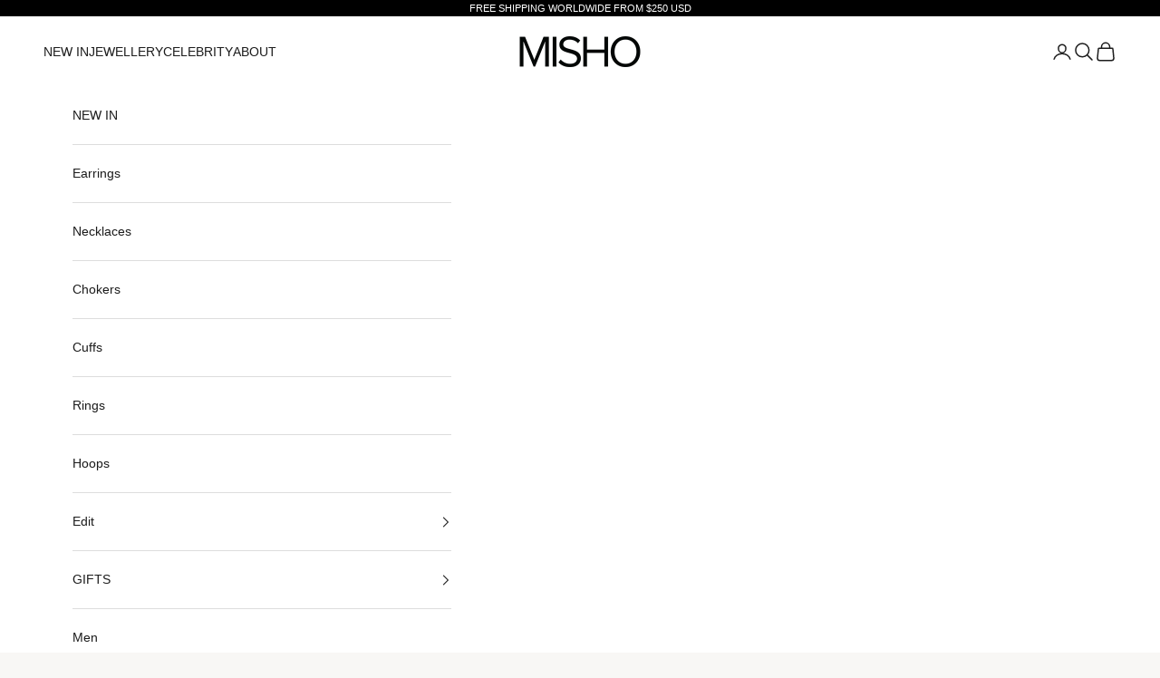

--- FILE ---
content_type: text/html; charset=utf-8
request_url: https://www.mishodesigns.com/en-sg/collections/misho-dailys/products/mini-hex-hoops
body_size: 23768
content:
<!doctype html>

<html lang="en" dir="ltr">
  <head>
    <meta charset="utf-8">
    <meta name="viewport" content="width=device-width, initial-scale=1.0, height=device-height, minimum-scale=1.0, maximum-scale=5.0">

    <title>Mini Hex Hoops - MISHO - Earrings</title><meta name="description" content="The building blocks of any wardrobe rely on classic silhouettes and shapes, as seen with MISHO&#39;s Mini Hex Hoops. MISHO goes back to basics with the MISHO Daily&#39;s collection and re-imagines the simplest forms of jewellery, with the perfect golden MISHO twist. Handcrafted in bronze, plated in a choice of 24k Gold or Silv"><link rel="canonical" href="https://www.mishodesigns.com/en-sg/products/mini-hex-hoops"><link rel="shortcut icon" href="//www.mishodesigns.com/cdn/shop/files/MISHO_Favicon.png?v=1751015225&width=96">
      <link rel="apple-touch-icon" href="//www.mishodesigns.com/cdn/shop/files/MISHO_Favicon.png?v=1751015225&width=180"><link rel="preconnect" href="https://fonts.shopifycdn.com" crossorigin><meta property="og:type" content="product">
  <meta property="og:title" content="Mini Hex Hoops">
  <meta property="product:price:amount" content="102.00">
  <meta property="product:price:currency" content="SGD">
  <meta property="product:availability" content="in stock"><meta property="og:image" content="http://www.mishodesigns.com/cdn/shop/files/mini-hex-hoops-158386.jpg?v=1715875044&width=2048">
  <meta property="og:image:secure_url" content="https://www.mishodesigns.com/cdn/shop/files/mini-hex-hoops-158386.jpg?v=1715875044&width=2048">
  <meta property="og:image:width" content="1536">
  <meta property="og:image:height" content="2048"><meta property="og:description" content="The building blocks of any wardrobe rely on classic silhouettes and shapes, as seen with MISHO&#39;s Mini Hex Hoops. MISHO goes back to basics with the MISHO Daily&#39;s collection and re-imagines the simplest forms of jewellery, with the perfect golden MISHO twist. Handcrafted in bronze, plated in a choice of 24k Gold or Silv"><meta property="og:url" content="https://www.mishodesigns.com/en-sg/products/mini-hex-hoops">
<meta property="og:site_name" content="MISHO"><meta name="twitter:card" content="summary"><meta name="twitter:title" content="Mini Hex Hoops">
  <meta name="twitter:description" content="
The building blocks of any wardrobe rely on classic silhouettes and shapes, as seen with MISHO&#39;s Mini Hex Hoops. MISHO goes back to basics with the MISHO Daily&#39;s collection and re-imagines the simplest forms of jewellery, with the perfect golden MISHO twist. Handcrafted in bronze, plated in a choice of 24k Gold or Silver Rhodium"><meta name="twitter:image" content="https://www.mishodesigns.com/cdn/shop/files/mini-hex-hoops-158386.jpg?crop=center&height=1200&v=1715875044&width=1200">
  <meta name="twitter:image:alt" content="Mini Hex Hoops - MISHO - Earrings"><script async crossorigin fetchpriority="high" src="/cdn/shopifycloud/importmap-polyfill/es-modules-shim.2.4.0.js"></script>
<script type="application/ld+json">{"@context":"http:\/\/schema.org\/","@id":"\/en-sg\/products\/mini-hex-hoops#product","@type":"ProductGroup","brand":{"@type":"Brand","name":"MISHO"},"category":"Earrings","description":"\nThe building blocks of any wardrobe rely on classic silhouettes and shapes, as seen with MISHO's Mini Hex Hoops. MISHO goes back to basics with the MISHO Daily's collection and re-imagines the simplest forms of jewellery, with the perfect golden MISHO twist. Handcrafted in bronze, plated in a choice of 24k Gold or Silver Rhodium","hasVariant":[{"@id":"\/en-sg\/products\/mini-hex-hoops?variant=47917168034065#variant","@type":"Product","gtin":"68034065","image":"https:\/\/www.mishodesigns.com\/cdn\/shop\/files\/mini-hex-hoops-158386.jpg?v=1715875044\u0026width=1920","name":"Mini Hex Hoops - 24k Gold Plated","offers":{"@id":"\/en-sg\/products\/mini-hex-hoops?variant=47917168034065#offer","@type":"Offer","availability":"http:\/\/schema.org\/InStock","price":"102.00","priceCurrency":"SGD","url":"https:\/\/www.mishodesigns.com\/en-sg\/products\/mini-hex-hoops?variant=47917168034065"},"sku":"MDE07_BGG"},{"@id":"\/en-sg\/products\/mini-hex-hoops?variant=47917168066833#variant","@type":"Product","gtin":"68066833","image":"https:\/\/www.mishodesigns.com\/cdn\/shop\/files\/mini-hex-hoops-418810.jpg?v=1715875044\u0026width=1920","name":"Mini Hex Hoops - Silver Rhodium Plated","offers":{"@id":"\/en-sg\/products\/mini-hex-hoops?variant=47917168066833#offer","@type":"Offer","availability":"http:\/\/schema.org\/InStock","price":"120.00","priceCurrency":"SGD","url":"https:\/\/www.mishodesigns.com\/en-sg\/products\/mini-hex-hoops?variant=47917168066833"},"sku":"MDE07_BSR"}],"name":"Mini Hex Hoops","productGroupID":"9099406639377","url":"https:\/\/www.mishodesigns.com\/en-sg\/products\/mini-hex-hoops"}</script><script type="application/ld+json">
  {
    "@context": "https://schema.org",
    "@type": "BreadcrumbList",
    "itemListElement": [{
        "@type": "ListItem",
        "position": 1,
        "name": "Home",
        "item": "https://www.mishodesigns.com"
      },{
            "@type": "ListItem",
            "position": 2,
            "name": "MISHO Daily's",
            "item": "https://www.mishodesigns.com/en-sg/collections/misho-dailys"
          }, {
            "@type": "ListItem",
            "position": 3,
            "name": "Mini Hex Hoops",
            "item": "https://www.mishodesigns.com/en-sg/products/mini-hex-hoops"
          }]
  }
</script><style>/* Typography (heading) */
  

/* Typography (body) */
  



:root {
    /* Container */
    --container-max-width: 100%;
    --container-xxs-max-width: 27.5rem; /* 440px */
    --container-xs-max-width: 42.5rem; /* 680px */
    --container-sm-max-width: 61.25rem; /* 980px */
    --container-md-max-width: 71.875rem; /* 1150px */
    --container-lg-max-width: 78.75rem; /* 1260px */
    --container-xl-max-width: 85rem; /* 1360px */
    --container-gutter: 1.25rem;

    --section-vertical-spacing: 2.5rem;
    --section-vertical-spacing-tight:2.5rem;

    --section-stack-gap:2.25rem;
    --section-stack-gap-tight:2.25rem;

    /* Form settings */
    --form-gap: 1.25rem; /* Gap between fieldset and submit button */
    --fieldset-gap: 1rem; /* Gap between each form input within a fieldset */
    --form-control-gap: 0.625rem; /* Gap between input and label (ignored for floating label) */
    --checkbox-control-gap: 0.75rem; /* Horizontal gap between checkbox and its associated label */
    --input-padding-block: 0.65rem; /* Vertical padding for input, textarea and native select */
    --input-padding-inline: 0.8rem; /* Horizontal padding for input, textarea and native select */
    --checkbox-size: 0.875rem; /* Size (width and height) for checkbox */

    /* Other sizes */
    --sticky-area-height: calc(var(--announcement-bar-is-sticky, 0) * var(--announcement-bar-height, 0px) + var(--header-is-sticky, 0) * var(--header-is-visible, 1) * var(--header-height, 0px));

    /* RTL support */
    --transform-logical-flip: 1;
    --transform-origin-start: left;
    --transform-origin-end: right;

    /**
     * ---------------------------------------------------------------------
     * TYPOGRAPHY
     * ---------------------------------------------------------------------
     */

    /* Font properties */
    --heading-font-family: "system_ui", -apple-system, 'Segoe UI', Roboto, 'Helvetica Neue', 'Noto Sans', 'Liberation Sans', Arial, sans-serif, 'Apple Color Emoji', 'Segoe UI Emoji', 'Segoe UI Symbol', 'Noto Color Emoji';
    --heading-font-weight: 400;
    --heading-font-style: normal;
    --heading-text-transform: uppercase;
    --heading-letter-spacing: 0.18em;
    --text-font-family: "system_ui", -apple-system, 'Segoe UI', Roboto, 'Helvetica Neue', 'Noto Sans', 'Liberation Sans', Arial, sans-serif, 'Apple Color Emoji', 'Segoe UI Emoji', 'Segoe UI Symbol', 'Noto Color Emoji';
    --text-font-weight: 400;
    --text-font-style: normal;
    --text-letter-spacing: 0.0em;
    --button-font: var(--text-font-style) var(--text-font-weight) var(--text-sm) / 1.65 var(--text-font-family);
    --button-text-transform: uppercase;
    --button-letter-spacing: 0.18em;

    /* Font sizes */--text-heading-size-factor: 1;
    --text-h1: max(0.6875rem, clamp(1.375rem, 1.146341463414634rem + 0.975609756097561vw, 2rem) * var(--text-heading-size-factor));
    --text-h2: max(0.6875rem, clamp(1.25rem, 1.0670731707317074rem + 0.7804878048780488vw, 1.75rem) * var(--text-heading-size-factor));
    --text-h3: max(0.6875rem, clamp(1.125rem, 1.0335365853658536rem + 0.3902439024390244vw, 1.375rem) * var(--text-heading-size-factor));
    --text-h4: max(0.6875rem, clamp(1rem, 0.9542682926829268rem + 0.1951219512195122vw, 1.125rem) * var(--text-heading-size-factor));
    --text-h5: calc(0.875rem * var(--text-heading-size-factor));
    --text-h6: calc(0.75rem * var(--text-heading-size-factor));

    --text-xs: 0.75rem;
    --text-sm: 0.8125rem;
    --text-base: 0.875rem;
    --text-lg: 1.0rem;
    --text-xl: 1.125rem;

    /* Rounded variables (used for border radius) */
    --rounded-full: 9999px;
    --button-border-radius: 0.0rem;
    --input-border-radius: 0.0rem;

    /* Box shadow */
    --shadow-sm: 0 2px 8px rgb(0 0 0 / 0.05);
    --shadow: 0 5px 15px rgb(0 0 0 / 0.05);
    --shadow-md: 0 5px 30px rgb(0 0 0 / 0.05);
    --shadow-block: px px px rgb(var(--text-primary) / 0.0);

    /**
     * ---------------------------------------------------------------------
     * OTHER
     * ---------------------------------------------------------------------
     */

    --checkmark-svg-url: url(//www.mishodesigns.com/cdn/shop/t/71/assets/checkmark.svg?v=77552481021870063511750535534);
    --cursor-zoom-in-svg-url: url(//www.mishodesigns.com/cdn/shop/t/71/assets/cursor-zoom-in.svg?v=49821768317103039261768054817);
  }

  [dir="rtl"]:root {
    /* RTL support */
    --transform-logical-flip: -1;
    --transform-origin-start: right;
    --transform-origin-end: left;
  }

  @media screen and (min-width: 700px) {
    :root {
      /* Typography (font size) */
      --text-xs: 0.75rem;
      --text-sm: 0.8125rem;
      --text-base: 0.875rem;
      --text-lg: 1.0rem;
      --text-xl: 1.25rem;

      /* Spacing settings */
      --container-gutter: 2rem;
    }
  }

  @media screen and (min-width: 1000px) {
    :root {
      /* Spacing settings */
      --container-gutter: 3rem;

      --section-vertical-spacing: 4rem;
      --section-vertical-spacing-tight: 4rem;

      --section-stack-gap:3rem;
      --section-stack-gap-tight:3rem;
    }
  }:root {/* Overlay used for modal */
    --page-overlay: 0 0 0 / 0.4;

    /* We use the first scheme background as default */
    --page-background: ;

    /* Product colors */
    --on-sale-text: 227 44 43;
    --on-sale-badge-background: 227 44 43;
    --on-sale-badge-text: 255 255 255;
    --sold-out-badge-background: 239 239 239;
    --sold-out-badge-text: 0 0 0 / 0.65;
    --custom-badge-background: 28 28 28;
    --custom-badge-text: 255 255 255;
    --star-color: 28 28 28;

    /* Status colors */
    --success-background: 212 227 203;
    --success-text: 48 122 7;
    --warning-background: 253 241 224;
    --warning-text: 237 138 0;
    --error-background: 243 204 204;
    --error-text: 203 43 43;
  }.color-scheme--scheme-1 {
      /* Color settings */--accent: 28 28 28;
      --text-color: 28 28 28;
      --background: 248 247 245 / 1.0;
      --background-without-opacity: 248 247 245;
      --background-gradient: ;--border-color: 215 214 212;/* Button colors */
      --button-background: 28 28 28;
      --button-text-color: 255 255 255;

      /* Circled buttons */
      --circle-button-background: 255 255 255;
      --circle-button-text-color: 28 28 28;
    }.shopify-section:has(.section-spacing.color-scheme--bg-9fb5b3a905c44f8447b6bd07571cc753) + .shopify-section:has(.section-spacing.color-scheme--bg-9fb5b3a905c44f8447b6bd07571cc753:not(.bordered-section)) .section-spacing {
      padding-block-start: 0;
    }.color-scheme--scheme-2 {
      /* Color settings */--accent: 28 28 28;
      --text-color: 28 28 28;
      --background: 255 255 255 / 1.0;
      --background-without-opacity: 255 255 255;
      --background-gradient: ;--border-color: 221 221 221;/* Button colors */
      --button-background: 28 28 28;
      --button-text-color: 255 255 255;

      /* Circled buttons */
      --circle-button-background: 255 255 255;
      --circle-button-text-color: 28 28 28;
    }.shopify-section:has(.section-spacing.color-scheme--bg-54922f2e920ba8346f6dc0fba343d673) + .shopify-section:has(.section-spacing.color-scheme--bg-54922f2e920ba8346f6dc0fba343d673:not(.bordered-section)) .section-spacing {
      padding-block-start: 0;
    }.color-scheme--scheme-3 {
      /* Color settings */--accent: 255 255 255;
      --text-color: 255 255 255;
      --background: 0 0 0 / 1.0;
      --background-without-opacity: 0 0 0;
      --background-gradient: ;--border-color: 38 38 38;/* Button colors */
      --button-background: 255 255 255;
      --button-text-color: 28 28 28;

      /* Circled buttons */
      --circle-button-background: 255 255 255;
      --circle-button-text-color: 28 28 28;
    }.shopify-section:has(.section-spacing.color-scheme--bg-77e774e6cc4d94d6a32f6256f02d9552) + .shopify-section:has(.section-spacing.color-scheme--bg-77e774e6cc4d94d6a32f6256f02d9552:not(.bordered-section)) .section-spacing {
      padding-block-start: 0;
    }.color-scheme--scheme-4 {
      /* Color settings */--accent: 255 255 255;
      --text-color: 255 255 255;
      --background: 0 0 0 / 0.0;
      --background-without-opacity: 0 0 0;
      --background-gradient: ;--border-color: 255 255 255;/* Button colors */
      --button-background: 255 255 255;
      --button-text-color: 28 28 28;

      /* Circled buttons */
      --circle-button-background: 255 255 255;
      --circle-button-text-color: 28 28 28;
    }.shopify-section:has(.section-spacing.color-scheme--bg-3671eee015764974ee0aef1536023e0f) + .shopify-section:has(.section-spacing.color-scheme--bg-3671eee015764974ee0aef1536023e0f:not(.bordered-section)) .section-spacing {
      padding-block-start: 0;
    }.color-scheme--dialog {
      /* Color settings */--accent: 28 28 28;
      --text-color: 28 28 28;
      --background: 255 255 255 / 1.0;
      --background-without-opacity: 255 255 255;
      --background-gradient: ;--border-color: 221 221 221;/* Button colors */
      --button-background: 28 28 28;
      --button-text-color: 255 255 255;

      /* Circled buttons */
      --circle-button-background: 255 255 255;
      --circle-button-text-color: 28 28 28;
    }
</style><script>
  // This allows to expose several variables to the global scope, to be used in scripts
  window.themeVariables = {
    settings: {
      showPageTransition: null,
      pageType: "product",
      moneyFormat: "${{amount}}",
      moneyWithCurrencyFormat: "${{amount}} SGD",
      currencyCodeEnabled: false,
      cartType: "drawer",
      staggerMenuApparition: true
    },

    strings: {
      addedToCart: "Added to your cart!",
      closeGallery: "Close gallery",
      zoomGallery: "Zoom picture",
      errorGallery: "Image cannot be loaded",
      shippingEstimatorNoResults: "Sorry, we do not ship to your address.",
      shippingEstimatorOneResult: "There is one shipping rate for your address:",
      shippingEstimatorMultipleResults: "There are several shipping rates for your address:",
      shippingEstimatorError: "One or more error occurred while retrieving shipping rates:",
      next: "Next",
      previous: "Previous"
    },

    mediaQueries: {
      'sm': 'screen and (min-width: 700px)',
      'md': 'screen and (min-width: 1000px)',
      'lg': 'screen and (min-width: 1150px)',
      'xl': 'screen and (min-width: 1400px)',
      '2xl': 'screen and (min-width: 1600px)',
      'sm-max': 'screen and (max-width: 699px)',
      'md-max': 'screen and (max-width: 999px)',
      'lg-max': 'screen and (max-width: 1149px)',
      'xl-max': 'screen and (max-width: 1399px)',
      '2xl-max': 'screen and (max-width: 1599px)',
      'motion-safe': '(prefers-reduced-motion: no-preference)',
      'motion-reduce': '(prefers-reduced-motion: reduce)',
      'supports-hover': 'screen and (pointer: fine)',
      'supports-touch': 'screen and (hover: none)'
    }
  };</script><script type="importmap">{
        "imports": {
          "vendor": "//www.mishodesigns.com/cdn/shop/t/71/assets/vendor.min.js?v=118757129943152772801750535515",
          "theme": "//www.mishodesigns.com/cdn/shop/t/71/assets/theme.js?v=120831487839789910711750535515",
          "photoswipe": "//www.mishodesigns.com/cdn/shop/t/71/assets/photoswipe.min.js?v=13374349288281597431750535515"
        }
      }
    </script>

    <script type="module" src="//www.mishodesigns.com/cdn/shop/t/71/assets/vendor.min.js?v=118757129943152772801750535515"></script>
    <script type="module" src="//www.mishodesigns.com/cdn/shop/t/71/assets/theme.js?v=120831487839789910711750535515"></script>

    <script>window.performance && window.performance.mark && window.performance.mark('shopify.content_for_header.start');</script><meta name="google-site-verification" content="j_SWO046uk-XK8vEvRkiW8gHFuZbo0tA0mqFNiH11n0">
<meta id="shopify-digital-wallet" name="shopify-digital-wallet" content="/16918723/digital_wallets/dialog">
<meta name="shopify-checkout-api-token" content="01caaa17b803d0ee65e3e2ef04024071">
<link rel="alternate" hreflang="x-default" href="https://www.mishodesigns.com/products/mini-hex-hoops">
<link rel="alternate" hreflang="en-GB" href="https://www.mishodesigns.com/en-gb/products/mini-hex-hoops">
<link rel="alternate" hreflang="en-US" href="https://www.mishodesigns.com/en-us/products/mini-hex-hoops">
<link rel="alternate" hreflang="en-SG" href="https://www.mishodesigns.com/en-sg/products/mini-hex-hoops">
<link rel="alternate" hreflang="en-CA" href="https://www.mishodesigns.com/en-ca/products/mini-hex-hoops">
<link rel="alternate" hreflang="en-CN" href="https://www.mishodesigns.com/en-cn/products/mini-hex-hoops">
<link rel="alternate" hreflang="fr-FR" href="https://www.mishodesigns.com/fr-fr/products/mini-hex-hoops">
<link rel="alternate" hreflang="en-FR" href="https://www.mishodesigns.com/en-fr/products/mini-hex-hoops">
<link rel="alternate" hreflang="en-IN" href="https://www.mishodesigns.com/products/mini-hex-hoops">
<link rel="alternate" type="application/json+oembed" href="https://www.mishodesigns.com/en-sg/products/mini-hex-hoops.oembed">
<script async="async" src="/checkouts/internal/preloads.js?locale=en-SG"></script>
<link rel="preconnect" href="https://shop.app" crossorigin="anonymous">
<script async="async" src="https://shop.app/checkouts/internal/preloads.js?locale=en-SG&shop_id=16918723" crossorigin="anonymous"></script>
<script id="apple-pay-shop-capabilities" type="application/json">{"shopId":16918723,"countryCode":"GB","currencyCode":"SGD","merchantCapabilities":["supports3DS"],"merchantId":"gid:\/\/shopify\/Shop\/16918723","merchantName":"MISHO","requiredBillingContactFields":["postalAddress","email","phone"],"requiredShippingContactFields":["postalAddress","email","phone"],"shippingType":"shipping","supportedNetworks":["visa","maestro","masterCard","amex","discover","elo"],"total":{"type":"pending","label":"MISHO","amount":"1.00"},"shopifyPaymentsEnabled":true,"supportsSubscriptions":true}</script>
<script id="shopify-features" type="application/json">{"accessToken":"01caaa17b803d0ee65e3e2ef04024071","betas":["rich-media-storefront-analytics"],"domain":"www.mishodesigns.com","predictiveSearch":true,"shopId":16918723,"locale":"en"}</script>
<script>var Shopify = Shopify || {};
Shopify.shop = "testmisho.myshopify.com";
Shopify.locale = "en";
Shopify.currency = {"active":"SGD","rate":"0.014152806"};
Shopify.country = "SG";
Shopify.theme = {"name":"MISHO","id":177833017617,"schema_name":"Prestige","schema_version":"10.8.0","theme_store_id":855,"role":"main"};
Shopify.theme.handle = "null";
Shopify.theme.style = {"id":null,"handle":null};
Shopify.cdnHost = "www.mishodesigns.com/cdn";
Shopify.routes = Shopify.routes || {};
Shopify.routes.root = "/en-sg/";</script>
<script type="module">!function(o){(o.Shopify=o.Shopify||{}).modules=!0}(window);</script>
<script>!function(o){function n(){var o=[];function n(){o.push(Array.prototype.slice.apply(arguments))}return n.q=o,n}var t=o.Shopify=o.Shopify||{};t.loadFeatures=n(),t.autoloadFeatures=n()}(window);</script>
<script>
  window.ShopifyPay = window.ShopifyPay || {};
  window.ShopifyPay.apiHost = "shop.app\/pay";
  window.ShopifyPay.redirectState = null;
</script>
<script id="shop-js-analytics" type="application/json">{"pageType":"product"}</script>
<script defer="defer" async type="module" src="//www.mishodesigns.com/cdn/shopifycloud/shop-js/modules/v2/client.init-shop-cart-sync_BT-GjEfc.en.esm.js"></script>
<script defer="defer" async type="module" src="//www.mishodesigns.com/cdn/shopifycloud/shop-js/modules/v2/chunk.common_D58fp_Oc.esm.js"></script>
<script defer="defer" async type="module" src="//www.mishodesigns.com/cdn/shopifycloud/shop-js/modules/v2/chunk.modal_xMitdFEc.esm.js"></script>
<script type="module">
  await import("//www.mishodesigns.com/cdn/shopifycloud/shop-js/modules/v2/client.init-shop-cart-sync_BT-GjEfc.en.esm.js");
await import("//www.mishodesigns.com/cdn/shopifycloud/shop-js/modules/v2/chunk.common_D58fp_Oc.esm.js");
await import("//www.mishodesigns.com/cdn/shopifycloud/shop-js/modules/v2/chunk.modal_xMitdFEc.esm.js");

  window.Shopify.SignInWithShop?.initShopCartSync?.({"fedCMEnabled":true,"windoidEnabled":true});

</script>
<script>
  window.Shopify = window.Shopify || {};
  if (!window.Shopify.featureAssets) window.Shopify.featureAssets = {};
  window.Shopify.featureAssets['shop-js'] = {"shop-cart-sync":["modules/v2/client.shop-cart-sync_DZOKe7Ll.en.esm.js","modules/v2/chunk.common_D58fp_Oc.esm.js","modules/v2/chunk.modal_xMitdFEc.esm.js"],"init-fed-cm":["modules/v2/client.init-fed-cm_B6oLuCjv.en.esm.js","modules/v2/chunk.common_D58fp_Oc.esm.js","modules/v2/chunk.modal_xMitdFEc.esm.js"],"shop-cash-offers":["modules/v2/client.shop-cash-offers_D2sdYoxE.en.esm.js","modules/v2/chunk.common_D58fp_Oc.esm.js","modules/v2/chunk.modal_xMitdFEc.esm.js"],"shop-login-button":["modules/v2/client.shop-login-button_QeVjl5Y3.en.esm.js","modules/v2/chunk.common_D58fp_Oc.esm.js","modules/v2/chunk.modal_xMitdFEc.esm.js"],"pay-button":["modules/v2/client.pay-button_DXTOsIq6.en.esm.js","modules/v2/chunk.common_D58fp_Oc.esm.js","modules/v2/chunk.modal_xMitdFEc.esm.js"],"shop-button":["modules/v2/client.shop-button_DQZHx9pm.en.esm.js","modules/v2/chunk.common_D58fp_Oc.esm.js","modules/v2/chunk.modal_xMitdFEc.esm.js"],"avatar":["modules/v2/client.avatar_BTnouDA3.en.esm.js"],"init-windoid":["modules/v2/client.init-windoid_CR1B-cfM.en.esm.js","modules/v2/chunk.common_D58fp_Oc.esm.js","modules/v2/chunk.modal_xMitdFEc.esm.js"],"init-shop-for-new-customer-accounts":["modules/v2/client.init-shop-for-new-customer-accounts_C_vY_xzh.en.esm.js","modules/v2/client.shop-login-button_QeVjl5Y3.en.esm.js","modules/v2/chunk.common_D58fp_Oc.esm.js","modules/v2/chunk.modal_xMitdFEc.esm.js"],"init-shop-email-lookup-coordinator":["modules/v2/client.init-shop-email-lookup-coordinator_BI7n9ZSv.en.esm.js","modules/v2/chunk.common_D58fp_Oc.esm.js","modules/v2/chunk.modal_xMitdFEc.esm.js"],"init-shop-cart-sync":["modules/v2/client.init-shop-cart-sync_BT-GjEfc.en.esm.js","modules/v2/chunk.common_D58fp_Oc.esm.js","modules/v2/chunk.modal_xMitdFEc.esm.js"],"shop-toast-manager":["modules/v2/client.shop-toast-manager_DiYdP3xc.en.esm.js","modules/v2/chunk.common_D58fp_Oc.esm.js","modules/v2/chunk.modal_xMitdFEc.esm.js"],"init-customer-accounts":["modules/v2/client.init-customer-accounts_D9ZNqS-Q.en.esm.js","modules/v2/client.shop-login-button_QeVjl5Y3.en.esm.js","modules/v2/chunk.common_D58fp_Oc.esm.js","modules/v2/chunk.modal_xMitdFEc.esm.js"],"init-customer-accounts-sign-up":["modules/v2/client.init-customer-accounts-sign-up_iGw4briv.en.esm.js","modules/v2/client.shop-login-button_QeVjl5Y3.en.esm.js","modules/v2/chunk.common_D58fp_Oc.esm.js","modules/v2/chunk.modal_xMitdFEc.esm.js"],"shop-follow-button":["modules/v2/client.shop-follow-button_CqMgW2wH.en.esm.js","modules/v2/chunk.common_D58fp_Oc.esm.js","modules/v2/chunk.modal_xMitdFEc.esm.js"],"checkout-modal":["modules/v2/client.checkout-modal_xHeaAweL.en.esm.js","modules/v2/chunk.common_D58fp_Oc.esm.js","modules/v2/chunk.modal_xMitdFEc.esm.js"],"shop-login":["modules/v2/client.shop-login_D91U-Q7h.en.esm.js","modules/v2/chunk.common_D58fp_Oc.esm.js","modules/v2/chunk.modal_xMitdFEc.esm.js"],"lead-capture":["modules/v2/client.lead-capture_BJmE1dJe.en.esm.js","modules/v2/chunk.common_D58fp_Oc.esm.js","modules/v2/chunk.modal_xMitdFEc.esm.js"],"payment-terms":["modules/v2/client.payment-terms_Ci9AEqFq.en.esm.js","modules/v2/chunk.common_D58fp_Oc.esm.js","modules/v2/chunk.modal_xMitdFEc.esm.js"]};
</script>
<script>(function() {
  var isLoaded = false;
  function asyncLoad() {
    if (isLoaded) return;
    isLoaded = true;
    var urls = ["https:\/\/static.mailerlite.com\/data\/a\/2790\/2790802\/universal_b8z1t1w1q8_load.js?shop=testmisho.myshopify.com","https:\/\/ecom-app.rakutenadvertising.io\/rakuten_advertising.js?shop=testmisho.myshopify.com","https:\/\/tag.rmp.rakuten.com\/127269.ct.js?shop=testmisho.myshopify.com"];
    for (var i = 0; i < urls.length; i++) {
      var s = document.createElement('script');
      s.type = 'text/javascript';
      s.async = true;
      s.src = urls[i];
      var x = document.getElementsByTagName('script')[0];
      x.parentNode.insertBefore(s, x);
    }
  };
  if(window.attachEvent) {
    window.attachEvent('onload', asyncLoad);
  } else {
    window.addEventListener('load', asyncLoad, false);
  }
})();</script>
<script id="__st">var __st={"a":16918723,"offset":0,"reqid":"3db020e0-f812-4f08-9ff6-27d47cc6353a-1769272987","pageurl":"www.mishodesigns.com\/en-sg\/collections\/misho-dailys\/products\/mini-hex-hoops","u":"61718c99efe3","p":"product","rtyp":"product","rid":9099406639377};</script>
<script>window.ShopifyPaypalV4VisibilityTracking = true;</script>
<script id="captcha-bootstrap">!function(){'use strict';const t='contact',e='account',n='new_comment',o=[[t,t],['blogs',n],['comments',n],[t,'customer']],c=[[e,'customer_login'],[e,'guest_login'],[e,'recover_customer_password'],[e,'create_customer']],r=t=>t.map((([t,e])=>`form[action*='/${t}']:not([data-nocaptcha='true']) input[name='form_type'][value='${e}']`)).join(','),a=t=>()=>t?[...document.querySelectorAll(t)].map((t=>t.form)):[];function s(){const t=[...o],e=r(t);return a(e)}const i='password',u='form_key',d=['recaptcha-v3-token','g-recaptcha-response','h-captcha-response',i],f=()=>{try{return window.sessionStorage}catch{return}},m='__shopify_v',_=t=>t.elements[u];function p(t,e,n=!1){try{const o=window.sessionStorage,c=JSON.parse(o.getItem(e)),{data:r}=function(t){const{data:e,action:n}=t;return t[m]||n?{data:e,action:n}:{data:t,action:n}}(c);for(const[e,n]of Object.entries(r))t.elements[e]&&(t.elements[e].value=n);n&&o.removeItem(e)}catch(o){console.error('form repopulation failed',{error:o})}}const l='form_type',E='cptcha';function T(t){t.dataset[E]=!0}const w=window,h=w.document,L='Shopify',v='ce_forms',y='captcha';let A=!1;((t,e)=>{const n=(g='f06e6c50-85a8-45c8-87d0-21a2b65856fe',I='https://cdn.shopify.com/shopifycloud/storefront-forms-hcaptcha/ce_storefront_forms_captcha_hcaptcha.v1.5.2.iife.js',D={infoText:'Protected by hCaptcha',privacyText:'Privacy',termsText:'Terms'},(t,e,n)=>{const o=w[L][v],c=o.bindForm;if(c)return c(t,g,e,D).then(n);var r;o.q.push([[t,g,e,D],n]),r=I,A||(h.body.append(Object.assign(h.createElement('script'),{id:'captcha-provider',async:!0,src:r})),A=!0)});var g,I,D;w[L]=w[L]||{},w[L][v]=w[L][v]||{},w[L][v].q=[],w[L][y]=w[L][y]||{},w[L][y].protect=function(t,e){n(t,void 0,e),T(t)},Object.freeze(w[L][y]),function(t,e,n,w,h,L){const[v,y,A,g]=function(t,e,n){const i=e?o:[],u=t?c:[],d=[...i,...u],f=r(d),m=r(i),_=r(d.filter((([t,e])=>n.includes(e))));return[a(f),a(m),a(_),s()]}(w,h,L),I=t=>{const e=t.target;return e instanceof HTMLFormElement?e:e&&e.form},D=t=>v().includes(t);t.addEventListener('submit',(t=>{const e=I(t);if(!e)return;const n=D(e)&&!e.dataset.hcaptchaBound&&!e.dataset.recaptchaBound,o=_(e),c=g().includes(e)&&(!o||!o.value);(n||c)&&t.preventDefault(),c&&!n&&(function(t){try{if(!f())return;!function(t){const e=f();if(!e)return;const n=_(t);if(!n)return;const o=n.value;o&&e.removeItem(o)}(t);const e=Array.from(Array(32),(()=>Math.random().toString(36)[2])).join('');!function(t,e){_(t)||t.append(Object.assign(document.createElement('input'),{type:'hidden',name:u})),t.elements[u].value=e}(t,e),function(t,e){const n=f();if(!n)return;const o=[...t.querySelectorAll(`input[type='${i}']`)].map((({name:t})=>t)),c=[...d,...o],r={};for(const[a,s]of new FormData(t).entries())c.includes(a)||(r[a]=s);n.setItem(e,JSON.stringify({[m]:1,action:t.action,data:r}))}(t,e)}catch(e){console.error('failed to persist form',e)}}(e),e.submit())}));const S=(t,e)=>{t&&!t.dataset[E]&&(n(t,e.some((e=>e===t))),T(t))};for(const o of['focusin','change'])t.addEventListener(o,(t=>{const e=I(t);D(e)&&S(e,y())}));const B=e.get('form_key'),M=e.get(l),P=B&&M;t.addEventListener('DOMContentLoaded',(()=>{const t=y();if(P)for(const e of t)e.elements[l].value===M&&p(e,B);[...new Set([...A(),...v().filter((t=>'true'===t.dataset.shopifyCaptcha))])].forEach((e=>S(e,t)))}))}(h,new URLSearchParams(w.location.search),n,t,e,['guest_login'])})(!0,!0)}();</script>
<script integrity="sha256-4kQ18oKyAcykRKYeNunJcIwy7WH5gtpwJnB7kiuLZ1E=" data-source-attribution="shopify.loadfeatures" defer="defer" src="//www.mishodesigns.com/cdn/shopifycloud/storefront/assets/storefront/load_feature-a0a9edcb.js" crossorigin="anonymous"></script>
<script crossorigin="anonymous" defer="defer" src="//www.mishodesigns.com/cdn/shopifycloud/storefront/assets/shopify_pay/storefront-65b4c6d7.js?v=20250812"></script>
<script data-source-attribution="shopify.dynamic_checkout.dynamic.init">var Shopify=Shopify||{};Shopify.PaymentButton=Shopify.PaymentButton||{isStorefrontPortableWallets:!0,init:function(){window.Shopify.PaymentButton.init=function(){};var t=document.createElement("script");t.src="https://www.mishodesigns.com/cdn/shopifycloud/portable-wallets/latest/portable-wallets.en.js",t.type="module",document.head.appendChild(t)}};
</script>
<script data-source-attribution="shopify.dynamic_checkout.buyer_consent">
  function portableWalletsHideBuyerConsent(e){var t=document.getElementById("shopify-buyer-consent"),n=document.getElementById("shopify-subscription-policy-button");t&&n&&(t.classList.add("hidden"),t.setAttribute("aria-hidden","true"),n.removeEventListener("click",e))}function portableWalletsShowBuyerConsent(e){var t=document.getElementById("shopify-buyer-consent"),n=document.getElementById("shopify-subscription-policy-button");t&&n&&(t.classList.remove("hidden"),t.removeAttribute("aria-hidden"),n.addEventListener("click",e))}window.Shopify?.PaymentButton&&(window.Shopify.PaymentButton.hideBuyerConsent=portableWalletsHideBuyerConsent,window.Shopify.PaymentButton.showBuyerConsent=portableWalletsShowBuyerConsent);
</script>
<script data-source-attribution="shopify.dynamic_checkout.cart.bootstrap">document.addEventListener("DOMContentLoaded",(function(){function t(){return document.querySelector("shopify-accelerated-checkout-cart, shopify-accelerated-checkout")}if(t())Shopify.PaymentButton.init();else{new MutationObserver((function(e,n){t()&&(Shopify.PaymentButton.init(),n.disconnect())})).observe(document.body,{childList:!0,subtree:!0})}}));
</script>
<script id='scb4127' type='text/javascript' async='' src='https://www.mishodesigns.com/cdn/shopifycloud/privacy-banner/storefront-banner.js'></script><link id="shopify-accelerated-checkout-styles" rel="stylesheet" media="screen" href="https://www.mishodesigns.com/cdn/shopifycloud/portable-wallets/latest/accelerated-checkout-backwards-compat.css" crossorigin="anonymous">
<style id="shopify-accelerated-checkout-cart">
        #shopify-buyer-consent {
  margin-top: 1em;
  display: inline-block;
  width: 100%;
}

#shopify-buyer-consent.hidden {
  display: none;
}

#shopify-subscription-policy-button {
  background: none;
  border: none;
  padding: 0;
  text-decoration: underline;
  font-size: inherit;
  cursor: pointer;
}

#shopify-subscription-policy-button::before {
  box-shadow: none;
}

      </style>

<script>window.performance && window.performance.mark && window.performance.mark('shopify.content_for_header.end');</script>
<link href="//www.mishodesigns.com/cdn/shop/t/71/assets/theme.css?v=107861009714138070691751876571" rel="stylesheet" type="text/css" media="all" />

<!-- BEGIN app block: shopify://apps/pagefly-page-builder/blocks/app-embed/83e179f7-59a0-4589-8c66-c0dddf959200 -->

<!-- BEGIN app snippet: pagefly-cro-ab-testing-main -->







<script>
  ;(function () {
    const url = new URL(window.location)
    const viewParam = url.searchParams.get('view')
    if (viewParam && viewParam.includes('variant-pf-')) {
      url.searchParams.set('pf_v', viewParam)
      url.searchParams.delete('view')
      window.history.replaceState({}, '', url)
    }
  })()
</script>



<script type='module'>
  
  window.PAGEFLY_CRO = window.PAGEFLY_CRO || {}

  window.PAGEFLY_CRO['data_debug'] = {
    original_template_suffix: "all_products",
    allow_ab_test: false,
    ab_test_start_time: 0,
    ab_test_end_time: 0,
    today_date_time: 1769272987000,
  }
  window.PAGEFLY_CRO['GA4'] = { enabled: false}
</script>

<!-- END app snippet -->








  <script src='https://cdn.shopify.com/extensions/019bb4f9-aed6-78a3-be91-e9d44663e6bf/pagefly-page-builder-215/assets/pagefly-helper.js' defer='defer'></script>

  <script src='https://cdn.shopify.com/extensions/019bb4f9-aed6-78a3-be91-e9d44663e6bf/pagefly-page-builder-215/assets/pagefly-general-helper.js' defer='defer'></script>

  <script src='https://cdn.shopify.com/extensions/019bb4f9-aed6-78a3-be91-e9d44663e6bf/pagefly-page-builder-215/assets/pagefly-snap-slider.js' defer='defer'></script>

  <script src='https://cdn.shopify.com/extensions/019bb4f9-aed6-78a3-be91-e9d44663e6bf/pagefly-page-builder-215/assets/pagefly-slideshow-v3.js' defer='defer'></script>

  <script src='https://cdn.shopify.com/extensions/019bb4f9-aed6-78a3-be91-e9d44663e6bf/pagefly-page-builder-215/assets/pagefly-slideshow-v4.js' defer='defer'></script>

  <script src='https://cdn.shopify.com/extensions/019bb4f9-aed6-78a3-be91-e9d44663e6bf/pagefly-page-builder-215/assets/pagefly-glider.js' defer='defer'></script>

  <script src='https://cdn.shopify.com/extensions/019bb4f9-aed6-78a3-be91-e9d44663e6bf/pagefly-page-builder-215/assets/pagefly-slideshow-v1-v2.js' defer='defer'></script>

  <script src='https://cdn.shopify.com/extensions/019bb4f9-aed6-78a3-be91-e9d44663e6bf/pagefly-page-builder-215/assets/pagefly-product-media.js' defer='defer'></script>

  <script src='https://cdn.shopify.com/extensions/019bb4f9-aed6-78a3-be91-e9d44663e6bf/pagefly-page-builder-215/assets/pagefly-product.js' defer='defer'></script>


<script id='pagefly-helper-data' type='application/json'>
  {
    "page_optimization": {
      "assets_prefetching": false
    },
    "elements_asset_mapper": {
      "Accordion": "https://cdn.shopify.com/extensions/019bb4f9-aed6-78a3-be91-e9d44663e6bf/pagefly-page-builder-215/assets/pagefly-accordion.js",
      "Accordion3": "https://cdn.shopify.com/extensions/019bb4f9-aed6-78a3-be91-e9d44663e6bf/pagefly-page-builder-215/assets/pagefly-accordion3.js",
      "CountDown": "https://cdn.shopify.com/extensions/019bb4f9-aed6-78a3-be91-e9d44663e6bf/pagefly-page-builder-215/assets/pagefly-countdown.js",
      "GMap1": "https://cdn.shopify.com/extensions/019bb4f9-aed6-78a3-be91-e9d44663e6bf/pagefly-page-builder-215/assets/pagefly-gmap.js",
      "GMap2": "https://cdn.shopify.com/extensions/019bb4f9-aed6-78a3-be91-e9d44663e6bf/pagefly-page-builder-215/assets/pagefly-gmap.js",
      "GMapBasicV2": "https://cdn.shopify.com/extensions/019bb4f9-aed6-78a3-be91-e9d44663e6bf/pagefly-page-builder-215/assets/pagefly-gmap.js",
      "GMapAdvancedV2": "https://cdn.shopify.com/extensions/019bb4f9-aed6-78a3-be91-e9d44663e6bf/pagefly-page-builder-215/assets/pagefly-gmap.js",
      "HTML.Video": "https://cdn.shopify.com/extensions/019bb4f9-aed6-78a3-be91-e9d44663e6bf/pagefly-page-builder-215/assets/pagefly-htmlvideo.js",
      "HTML.Video2": "https://cdn.shopify.com/extensions/019bb4f9-aed6-78a3-be91-e9d44663e6bf/pagefly-page-builder-215/assets/pagefly-htmlvideo2.js",
      "HTML.Video3": "https://cdn.shopify.com/extensions/019bb4f9-aed6-78a3-be91-e9d44663e6bf/pagefly-page-builder-215/assets/pagefly-htmlvideo2.js",
      "BackgroundVideo": "https://cdn.shopify.com/extensions/019bb4f9-aed6-78a3-be91-e9d44663e6bf/pagefly-page-builder-215/assets/pagefly-htmlvideo2.js",
      "Instagram": "https://cdn.shopify.com/extensions/019bb4f9-aed6-78a3-be91-e9d44663e6bf/pagefly-page-builder-215/assets/pagefly-instagram.js",
      "Instagram2": "https://cdn.shopify.com/extensions/019bb4f9-aed6-78a3-be91-e9d44663e6bf/pagefly-page-builder-215/assets/pagefly-instagram.js",
      "Insta3": "https://cdn.shopify.com/extensions/019bb4f9-aed6-78a3-be91-e9d44663e6bf/pagefly-page-builder-215/assets/pagefly-instagram3.js",
      "Tabs": "https://cdn.shopify.com/extensions/019bb4f9-aed6-78a3-be91-e9d44663e6bf/pagefly-page-builder-215/assets/pagefly-tab.js",
      "Tabs3": "https://cdn.shopify.com/extensions/019bb4f9-aed6-78a3-be91-e9d44663e6bf/pagefly-page-builder-215/assets/pagefly-tab3.js",
      "ProductBox": "https://cdn.shopify.com/extensions/019bb4f9-aed6-78a3-be91-e9d44663e6bf/pagefly-page-builder-215/assets/pagefly-cart.js",
      "FBPageBox2": "https://cdn.shopify.com/extensions/019bb4f9-aed6-78a3-be91-e9d44663e6bf/pagefly-page-builder-215/assets/pagefly-facebook.js",
      "FBLikeButton2": "https://cdn.shopify.com/extensions/019bb4f9-aed6-78a3-be91-e9d44663e6bf/pagefly-page-builder-215/assets/pagefly-facebook.js",
      "TwitterFeed2": "https://cdn.shopify.com/extensions/019bb4f9-aed6-78a3-be91-e9d44663e6bf/pagefly-page-builder-215/assets/pagefly-twitter.js",
      "Paragraph4": "https://cdn.shopify.com/extensions/019bb4f9-aed6-78a3-be91-e9d44663e6bf/pagefly-page-builder-215/assets/pagefly-paragraph4.js",

      "AliReviews": "https://cdn.shopify.com/extensions/019bb4f9-aed6-78a3-be91-e9d44663e6bf/pagefly-page-builder-215/assets/pagefly-3rd-elements.js",
      "BackInStock": "https://cdn.shopify.com/extensions/019bb4f9-aed6-78a3-be91-e9d44663e6bf/pagefly-page-builder-215/assets/pagefly-3rd-elements.js",
      "GloboBackInStock": "https://cdn.shopify.com/extensions/019bb4f9-aed6-78a3-be91-e9d44663e6bf/pagefly-page-builder-215/assets/pagefly-3rd-elements.js",
      "GrowaveWishlist": "https://cdn.shopify.com/extensions/019bb4f9-aed6-78a3-be91-e9d44663e6bf/pagefly-page-builder-215/assets/pagefly-3rd-elements.js",
      "InfiniteOptionsShopPad": "https://cdn.shopify.com/extensions/019bb4f9-aed6-78a3-be91-e9d44663e6bf/pagefly-page-builder-215/assets/pagefly-3rd-elements.js",
      "InkybayProductPersonalizer": "https://cdn.shopify.com/extensions/019bb4f9-aed6-78a3-be91-e9d44663e6bf/pagefly-page-builder-215/assets/pagefly-3rd-elements.js",
      "LimeSpot": "https://cdn.shopify.com/extensions/019bb4f9-aed6-78a3-be91-e9d44663e6bf/pagefly-page-builder-215/assets/pagefly-3rd-elements.js",
      "Loox": "https://cdn.shopify.com/extensions/019bb4f9-aed6-78a3-be91-e9d44663e6bf/pagefly-page-builder-215/assets/pagefly-3rd-elements.js",
      "Opinew": "https://cdn.shopify.com/extensions/019bb4f9-aed6-78a3-be91-e9d44663e6bf/pagefly-page-builder-215/assets/pagefly-3rd-elements.js",
      "Powr": "https://cdn.shopify.com/extensions/019bb4f9-aed6-78a3-be91-e9d44663e6bf/pagefly-page-builder-215/assets/pagefly-3rd-elements.js",
      "ProductReviews": "https://cdn.shopify.com/extensions/019bb4f9-aed6-78a3-be91-e9d44663e6bf/pagefly-page-builder-215/assets/pagefly-3rd-elements.js",
      "PushOwl": "https://cdn.shopify.com/extensions/019bb4f9-aed6-78a3-be91-e9d44663e6bf/pagefly-page-builder-215/assets/pagefly-3rd-elements.js",
      "ReCharge": "https://cdn.shopify.com/extensions/019bb4f9-aed6-78a3-be91-e9d44663e6bf/pagefly-page-builder-215/assets/pagefly-3rd-elements.js",
      "Rivyo": "https://cdn.shopify.com/extensions/019bb4f9-aed6-78a3-be91-e9d44663e6bf/pagefly-page-builder-215/assets/pagefly-3rd-elements.js",
      "TrackingMore": "https://cdn.shopify.com/extensions/019bb4f9-aed6-78a3-be91-e9d44663e6bf/pagefly-page-builder-215/assets/pagefly-3rd-elements.js",
      "Vitals": "https://cdn.shopify.com/extensions/019bb4f9-aed6-78a3-be91-e9d44663e6bf/pagefly-page-builder-215/assets/pagefly-3rd-elements.js",
      "Wiser": "https://cdn.shopify.com/extensions/019bb4f9-aed6-78a3-be91-e9d44663e6bf/pagefly-page-builder-215/assets/pagefly-3rd-elements.js"
    },
    "custom_elements_mapper": {
      "pf-click-action-element": "https://cdn.shopify.com/extensions/019bb4f9-aed6-78a3-be91-e9d44663e6bf/pagefly-page-builder-215/assets/pagefly-click-action-element.js",
      "pf-dialog-element": "https://cdn.shopify.com/extensions/019bb4f9-aed6-78a3-be91-e9d44663e6bf/pagefly-page-builder-215/assets/pagefly-dialog-element.js"
    }
  }
</script>


<!-- END app block --><link href="https://monorail-edge.shopifysvc.com" rel="dns-prefetch">
<script>(function(){if ("sendBeacon" in navigator && "performance" in window) {try {var session_token_from_headers = performance.getEntriesByType('navigation')[0].serverTiming.find(x => x.name == '_s').description;} catch {var session_token_from_headers = undefined;}var session_cookie_matches = document.cookie.match(/_shopify_s=([^;]*)/);var session_token_from_cookie = session_cookie_matches && session_cookie_matches.length === 2 ? session_cookie_matches[1] : "";var session_token = session_token_from_headers || session_token_from_cookie || "";function handle_abandonment_event(e) {var entries = performance.getEntries().filter(function(entry) {return /monorail-edge.shopifysvc.com/.test(entry.name);});if (!window.abandonment_tracked && entries.length === 0) {window.abandonment_tracked = true;var currentMs = Date.now();var navigation_start = performance.timing.navigationStart;var payload = {shop_id: 16918723,url: window.location.href,navigation_start,duration: currentMs - navigation_start,session_token,page_type: "product"};window.navigator.sendBeacon("https://monorail-edge.shopifysvc.com/v1/produce", JSON.stringify({schema_id: "online_store_buyer_site_abandonment/1.1",payload: payload,metadata: {event_created_at_ms: currentMs,event_sent_at_ms: currentMs}}));}}window.addEventListener('pagehide', handle_abandonment_event);}}());</script>
<script id="web-pixels-manager-setup">(function e(e,d,r,n,o){if(void 0===o&&(o={}),!Boolean(null===(a=null===(i=window.Shopify)||void 0===i?void 0:i.analytics)||void 0===a?void 0:a.replayQueue)){var i,a;window.Shopify=window.Shopify||{};var t=window.Shopify;t.analytics=t.analytics||{};var s=t.analytics;s.replayQueue=[],s.publish=function(e,d,r){return s.replayQueue.push([e,d,r]),!0};try{self.performance.mark("wpm:start")}catch(e){}var l=function(){var e={modern:/Edge?\/(1{2}[4-9]|1[2-9]\d|[2-9]\d{2}|\d{4,})\.\d+(\.\d+|)|Firefox\/(1{2}[4-9]|1[2-9]\d|[2-9]\d{2}|\d{4,})\.\d+(\.\d+|)|Chrom(ium|e)\/(9{2}|\d{3,})\.\d+(\.\d+|)|(Maci|X1{2}).+ Version\/(15\.\d+|(1[6-9]|[2-9]\d|\d{3,})\.\d+)([,.]\d+|)( \(\w+\)|)( Mobile\/\w+|) Safari\/|Chrome.+OPR\/(9{2}|\d{3,})\.\d+\.\d+|(CPU[ +]OS|iPhone[ +]OS|CPU[ +]iPhone|CPU IPhone OS|CPU iPad OS)[ +]+(15[._]\d+|(1[6-9]|[2-9]\d|\d{3,})[._]\d+)([._]\d+|)|Android:?[ /-](13[3-9]|1[4-9]\d|[2-9]\d{2}|\d{4,})(\.\d+|)(\.\d+|)|Android.+Firefox\/(13[5-9]|1[4-9]\d|[2-9]\d{2}|\d{4,})\.\d+(\.\d+|)|Android.+Chrom(ium|e)\/(13[3-9]|1[4-9]\d|[2-9]\d{2}|\d{4,})\.\d+(\.\d+|)|SamsungBrowser\/([2-9]\d|\d{3,})\.\d+/,legacy:/Edge?\/(1[6-9]|[2-9]\d|\d{3,})\.\d+(\.\d+|)|Firefox\/(5[4-9]|[6-9]\d|\d{3,})\.\d+(\.\d+|)|Chrom(ium|e)\/(5[1-9]|[6-9]\d|\d{3,})\.\d+(\.\d+|)([\d.]+$|.*Safari\/(?![\d.]+ Edge\/[\d.]+$))|(Maci|X1{2}).+ Version\/(10\.\d+|(1[1-9]|[2-9]\d|\d{3,})\.\d+)([,.]\d+|)( \(\w+\)|)( Mobile\/\w+|) Safari\/|Chrome.+OPR\/(3[89]|[4-9]\d|\d{3,})\.\d+\.\d+|(CPU[ +]OS|iPhone[ +]OS|CPU[ +]iPhone|CPU IPhone OS|CPU iPad OS)[ +]+(10[._]\d+|(1[1-9]|[2-9]\d|\d{3,})[._]\d+)([._]\d+|)|Android:?[ /-](13[3-9]|1[4-9]\d|[2-9]\d{2}|\d{4,})(\.\d+|)(\.\d+|)|Mobile Safari.+OPR\/([89]\d|\d{3,})\.\d+\.\d+|Android.+Firefox\/(13[5-9]|1[4-9]\d|[2-9]\d{2}|\d{4,})\.\d+(\.\d+|)|Android.+Chrom(ium|e)\/(13[3-9]|1[4-9]\d|[2-9]\d{2}|\d{4,})\.\d+(\.\d+|)|Android.+(UC? ?Browser|UCWEB|U3)[ /]?(15\.([5-9]|\d{2,})|(1[6-9]|[2-9]\d|\d{3,})\.\d+)\.\d+|SamsungBrowser\/(5\.\d+|([6-9]|\d{2,})\.\d+)|Android.+MQ{2}Browser\/(14(\.(9|\d{2,})|)|(1[5-9]|[2-9]\d|\d{3,})(\.\d+|))(\.\d+|)|K[Aa][Ii]OS\/(3\.\d+|([4-9]|\d{2,})\.\d+)(\.\d+|)/},d=e.modern,r=e.legacy,n=navigator.userAgent;return n.match(d)?"modern":n.match(r)?"legacy":"unknown"}(),u="modern"===l?"modern":"legacy",c=(null!=n?n:{modern:"",legacy:""})[u],f=function(e){return[e.baseUrl,"/wpm","/b",e.hashVersion,"modern"===e.buildTarget?"m":"l",".js"].join("")}({baseUrl:d,hashVersion:r,buildTarget:u}),m=function(e){var d=e.version,r=e.bundleTarget,n=e.surface,o=e.pageUrl,i=e.monorailEndpoint;return{emit:function(e){var a=e.status,t=e.errorMsg,s=(new Date).getTime(),l=JSON.stringify({metadata:{event_sent_at_ms:s},events:[{schema_id:"web_pixels_manager_load/3.1",payload:{version:d,bundle_target:r,page_url:o,status:a,surface:n,error_msg:t},metadata:{event_created_at_ms:s}}]});if(!i)return console&&console.warn&&console.warn("[Web Pixels Manager] No Monorail endpoint provided, skipping logging."),!1;try{return self.navigator.sendBeacon.bind(self.navigator)(i,l)}catch(e){}var u=new XMLHttpRequest;try{return u.open("POST",i,!0),u.setRequestHeader("Content-Type","text/plain"),u.send(l),!0}catch(e){return console&&console.warn&&console.warn("[Web Pixels Manager] Got an unhandled error while logging to Monorail."),!1}}}}({version:r,bundleTarget:l,surface:e.surface,pageUrl:self.location.href,monorailEndpoint:e.monorailEndpoint});try{o.browserTarget=l,function(e){var d=e.src,r=e.async,n=void 0===r||r,o=e.onload,i=e.onerror,a=e.sri,t=e.scriptDataAttributes,s=void 0===t?{}:t,l=document.createElement("script"),u=document.querySelector("head"),c=document.querySelector("body");if(l.async=n,l.src=d,a&&(l.integrity=a,l.crossOrigin="anonymous"),s)for(var f in s)if(Object.prototype.hasOwnProperty.call(s,f))try{l.dataset[f]=s[f]}catch(e){}if(o&&l.addEventListener("load",o),i&&l.addEventListener("error",i),u)u.appendChild(l);else{if(!c)throw new Error("Did not find a head or body element to append the script");c.appendChild(l)}}({src:f,async:!0,onload:function(){if(!function(){var e,d;return Boolean(null===(d=null===(e=window.Shopify)||void 0===e?void 0:e.analytics)||void 0===d?void 0:d.initialized)}()){var d=window.webPixelsManager.init(e)||void 0;if(d){var r=window.Shopify.analytics;r.replayQueue.forEach((function(e){var r=e[0],n=e[1],o=e[2];d.publishCustomEvent(r,n,o)})),r.replayQueue=[],r.publish=d.publishCustomEvent,r.visitor=d.visitor,r.initialized=!0}}},onerror:function(){return m.emit({status:"failed",errorMsg:"".concat(f," has failed to load")})},sri:function(e){var d=/^sha384-[A-Za-z0-9+/=]+$/;return"string"==typeof e&&d.test(e)}(c)?c:"",scriptDataAttributes:o}),m.emit({status:"loading"})}catch(e){m.emit({status:"failed",errorMsg:(null==e?void 0:e.message)||"Unknown error"})}}})({shopId: 16918723,storefrontBaseUrl: "https://www.mishodesigns.com",extensionsBaseUrl: "https://extensions.shopifycdn.com/cdn/shopifycloud/web-pixels-manager",monorailEndpoint: "https://monorail-edge.shopifysvc.com/unstable/produce_batch",surface: "storefront-renderer",enabledBetaFlags: ["2dca8a86"],webPixelsConfigList: [{"id":"1702854929","configuration":"{\"loggingEnabled\":\"true\",\"serverPixelEnabled\":\"true\",\"useShopifyItemLevelTax\":\"false\",\"ranMid\":\"53931\"}","eventPayloadVersion":"v1","runtimeContext":"STRICT","scriptVersion":"43f728f1c6f64271197c39a6cabd2211","type":"APP","apiClientId":2531653,"privacyPurposes":["ANALYTICS"],"dataSharingAdjustments":{"protectedCustomerApprovalScopes":["read_customer_address","read_customer_personal_data"]}},{"id":"1252327697","configuration":"{\"myshopifyDomain\":\"testmisho.myshopify.com\"}","eventPayloadVersion":"v1","runtimeContext":"STRICT","scriptVersion":"23b97d18e2aa74363140dc29c9284e87","type":"APP","apiClientId":2775569,"privacyPurposes":["ANALYTICS","MARKETING","SALE_OF_DATA"],"dataSharingAdjustments":{"protectedCustomerApprovalScopes":["read_customer_address","read_customer_email","read_customer_name","read_customer_phone","read_customer_personal_data"]}},{"id":"842236177","configuration":"{\"config\":\"{\\\"google_tag_ids\\\":[\\\"G-TG6SXTH1S3\\\",\\\"AW-11441076835\\\",\\\"GT-PBCL7M3\\\"],\\\"target_country\\\":\\\"IN\\\",\\\"gtag_events\\\":[{\\\"type\\\":\\\"begin_checkout\\\",\\\"action_label\\\":[\\\"G-TG6SXTH1S3\\\",\\\"AW-11441076835\\\/y6-DCObO4NwaEOP0w88q\\\"]},{\\\"type\\\":\\\"search\\\",\\\"action_label\\\":[\\\"G-TG6SXTH1S3\\\",\\\"AW-11441076835\\\/clVTCPLO4NwaEOP0w88q\\\"]},{\\\"type\\\":\\\"view_item\\\",\\\"action_label\\\":[\\\"G-TG6SXTH1S3\\\",\\\"AW-11441076835\\\/0llFCO_O4NwaEOP0w88q\\\",\\\"MC-F1WMWYW96R\\\"]},{\\\"type\\\":\\\"purchase\\\",\\\"action_label\\\":[\\\"G-TG6SXTH1S3\\\",\\\"AW-11441076835\\\/VJzOCOPO4NwaEOP0w88q\\\",\\\"MC-F1WMWYW96R\\\"]},{\\\"type\\\":\\\"page_view\\\",\\\"action_label\\\":[\\\"G-TG6SXTH1S3\\\",\\\"AW-11441076835\\\/Q3FeCOzO4NwaEOP0w88q\\\",\\\"MC-F1WMWYW96R\\\"]},{\\\"type\\\":\\\"add_payment_info\\\",\\\"action_label\\\":[\\\"G-TG6SXTH1S3\\\",\\\"AW-11441076835\\\/SRB6CPXO4NwaEOP0w88q\\\"]},{\\\"type\\\":\\\"add_to_cart\\\",\\\"action_label\\\":[\\\"G-TG6SXTH1S3\\\",\\\"AW-11441076835\\\/NS8XCOnO4NwaEOP0w88q\\\"]}],\\\"enable_monitoring_mode\\\":false}\"}","eventPayloadVersion":"v1","runtimeContext":"OPEN","scriptVersion":"b2a88bafab3e21179ed38636efcd8a93","type":"APP","apiClientId":1780363,"privacyPurposes":[],"dataSharingAdjustments":{"protectedCustomerApprovalScopes":["read_customer_address","read_customer_email","read_customer_name","read_customer_personal_data","read_customer_phone"]}},{"id":"316932369","configuration":"{\"pixel_id\":\"328654244472581\",\"pixel_type\":\"facebook_pixel\",\"metaapp_system_user_token\":\"-\"}","eventPayloadVersion":"v1","runtimeContext":"OPEN","scriptVersion":"ca16bc87fe92b6042fbaa3acc2fbdaa6","type":"APP","apiClientId":2329312,"privacyPurposes":["ANALYTICS","MARKETING","SALE_OF_DATA"],"dataSharingAdjustments":{"protectedCustomerApprovalScopes":["read_customer_address","read_customer_email","read_customer_name","read_customer_personal_data","read_customer_phone"]}},{"id":"184975633","configuration":"{\"tagID\":\"2613681623954\"}","eventPayloadVersion":"v1","runtimeContext":"STRICT","scriptVersion":"18031546ee651571ed29edbe71a3550b","type":"APP","apiClientId":3009811,"privacyPurposes":["ANALYTICS","MARKETING","SALE_OF_DATA"],"dataSharingAdjustments":{"protectedCustomerApprovalScopes":["read_customer_address","read_customer_email","read_customer_name","read_customer_personal_data","read_customer_phone"]}},{"id":"shopify-app-pixel","configuration":"{}","eventPayloadVersion":"v1","runtimeContext":"STRICT","scriptVersion":"0450","apiClientId":"shopify-pixel","type":"APP","privacyPurposes":["ANALYTICS","MARKETING"]},{"id":"shopify-custom-pixel","eventPayloadVersion":"v1","runtimeContext":"LAX","scriptVersion":"0450","apiClientId":"shopify-pixel","type":"CUSTOM","privacyPurposes":["ANALYTICS","MARKETING"]}],isMerchantRequest: false,initData: {"shop":{"name":"MISHO","paymentSettings":{"currencyCode":"INR"},"myshopifyDomain":"testmisho.myshopify.com","countryCode":"GB","storefrontUrl":"https:\/\/www.mishodesigns.com\/en-sg"},"customer":null,"cart":null,"checkout":null,"productVariants":[{"price":{"amount":102.0,"currencyCode":"SGD"},"product":{"title":"Mini Hex Hoops","vendor":"MISHO","id":"9099406639377","untranslatedTitle":"Mini Hex Hoops","url":"\/en-sg\/products\/mini-hex-hoops","type":"Earrings"},"id":"47917168034065","image":{"src":"\/\/www.mishodesigns.com\/cdn\/shop\/files\/mini-hex-hoops-158386.jpg?v=1715875044"},"sku":"MDE07_BGG","title":"24k Gold Plated","untranslatedTitle":"24k Gold Plated"},{"price":{"amount":120.0,"currencyCode":"SGD"},"product":{"title":"Mini Hex Hoops","vendor":"MISHO","id":"9099406639377","untranslatedTitle":"Mini Hex Hoops","url":"\/en-sg\/products\/mini-hex-hoops","type":"Earrings"},"id":"47917168066833","image":{"src":"\/\/www.mishodesigns.com\/cdn\/shop\/files\/mini-hex-hoops-418810.jpg?v=1715875044"},"sku":"MDE07_BSR","title":"Silver Rhodium Plated","untranslatedTitle":"Silver Rhodium Plated"}],"purchasingCompany":null},},"https://www.mishodesigns.com/cdn","fcfee988w5aeb613cpc8e4bc33m6693e112",{"modern":"","legacy":""},{"shopId":"16918723","storefrontBaseUrl":"https:\/\/www.mishodesigns.com","extensionBaseUrl":"https:\/\/extensions.shopifycdn.com\/cdn\/shopifycloud\/web-pixels-manager","surface":"storefront-renderer","enabledBetaFlags":"[\"2dca8a86\"]","isMerchantRequest":"false","hashVersion":"fcfee988w5aeb613cpc8e4bc33m6693e112","publish":"custom","events":"[[\"page_viewed\",{}],[\"product_viewed\",{\"productVariant\":{\"price\":{\"amount\":102.0,\"currencyCode\":\"SGD\"},\"product\":{\"title\":\"Mini Hex Hoops\",\"vendor\":\"MISHO\",\"id\":\"9099406639377\",\"untranslatedTitle\":\"Mini Hex Hoops\",\"url\":\"\/en-sg\/products\/mini-hex-hoops\",\"type\":\"Earrings\"},\"id\":\"47917168034065\",\"image\":{\"src\":\"\/\/www.mishodesigns.com\/cdn\/shop\/files\/mini-hex-hoops-158386.jpg?v=1715875044\"},\"sku\":\"MDE07_BGG\",\"title\":\"24k Gold Plated\",\"untranslatedTitle\":\"24k Gold Plated\"}}]]"});</script><script>
  window.ShopifyAnalytics = window.ShopifyAnalytics || {};
  window.ShopifyAnalytics.meta = window.ShopifyAnalytics.meta || {};
  window.ShopifyAnalytics.meta.currency = 'SGD';
  var meta = {"product":{"id":9099406639377,"gid":"gid:\/\/shopify\/Product\/9099406639377","vendor":"MISHO","type":"Earrings","handle":"mini-hex-hoops","variants":[{"id":47917168034065,"price":10200,"name":"Mini Hex Hoops - 24k Gold Plated","public_title":"24k Gold Plated","sku":"MDE07_BGG"},{"id":47917168066833,"price":12000,"name":"Mini Hex Hoops - Silver Rhodium Plated","public_title":"Silver Rhodium Plated","sku":"MDE07_BSR"}],"remote":false},"page":{"pageType":"product","resourceType":"product","resourceId":9099406639377,"requestId":"3db020e0-f812-4f08-9ff6-27d47cc6353a-1769272987"}};
  for (var attr in meta) {
    window.ShopifyAnalytics.meta[attr] = meta[attr];
  }
</script>
<script class="analytics">
  (function () {
    var customDocumentWrite = function(content) {
      var jquery = null;

      if (window.jQuery) {
        jquery = window.jQuery;
      } else if (window.Checkout && window.Checkout.$) {
        jquery = window.Checkout.$;
      }

      if (jquery) {
        jquery('body').append(content);
      }
    };

    var hasLoggedConversion = function(token) {
      if (token) {
        return document.cookie.indexOf('loggedConversion=' + token) !== -1;
      }
      return false;
    }

    var setCookieIfConversion = function(token) {
      if (token) {
        var twoMonthsFromNow = new Date(Date.now());
        twoMonthsFromNow.setMonth(twoMonthsFromNow.getMonth() + 2);

        document.cookie = 'loggedConversion=' + token + '; expires=' + twoMonthsFromNow;
      }
    }

    var trekkie = window.ShopifyAnalytics.lib = window.trekkie = window.trekkie || [];
    if (trekkie.integrations) {
      return;
    }
    trekkie.methods = [
      'identify',
      'page',
      'ready',
      'track',
      'trackForm',
      'trackLink'
    ];
    trekkie.factory = function(method) {
      return function() {
        var args = Array.prototype.slice.call(arguments);
        args.unshift(method);
        trekkie.push(args);
        return trekkie;
      };
    };
    for (var i = 0; i < trekkie.methods.length; i++) {
      var key = trekkie.methods[i];
      trekkie[key] = trekkie.factory(key);
    }
    trekkie.load = function(config) {
      trekkie.config = config || {};
      trekkie.config.initialDocumentCookie = document.cookie;
      var first = document.getElementsByTagName('script')[0];
      var script = document.createElement('script');
      script.type = 'text/javascript';
      script.onerror = function(e) {
        var scriptFallback = document.createElement('script');
        scriptFallback.type = 'text/javascript';
        scriptFallback.onerror = function(error) {
                var Monorail = {
      produce: function produce(monorailDomain, schemaId, payload) {
        var currentMs = new Date().getTime();
        var event = {
          schema_id: schemaId,
          payload: payload,
          metadata: {
            event_created_at_ms: currentMs,
            event_sent_at_ms: currentMs
          }
        };
        return Monorail.sendRequest("https://" + monorailDomain + "/v1/produce", JSON.stringify(event));
      },
      sendRequest: function sendRequest(endpointUrl, payload) {
        // Try the sendBeacon API
        if (window && window.navigator && typeof window.navigator.sendBeacon === 'function' && typeof window.Blob === 'function' && !Monorail.isIos12()) {
          var blobData = new window.Blob([payload], {
            type: 'text/plain'
          });

          if (window.navigator.sendBeacon(endpointUrl, blobData)) {
            return true;
          } // sendBeacon was not successful

        } // XHR beacon

        var xhr = new XMLHttpRequest();

        try {
          xhr.open('POST', endpointUrl);
          xhr.setRequestHeader('Content-Type', 'text/plain');
          xhr.send(payload);
        } catch (e) {
          console.log(e);
        }

        return false;
      },
      isIos12: function isIos12() {
        return window.navigator.userAgent.lastIndexOf('iPhone; CPU iPhone OS 12_') !== -1 || window.navigator.userAgent.lastIndexOf('iPad; CPU OS 12_') !== -1;
      }
    };
    Monorail.produce('monorail-edge.shopifysvc.com',
      'trekkie_storefront_load_errors/1.1',
      {shop_id: 16918723,
      theme_id: 177833017617,
      app_name: "storefront",
      context_url: window.location.href,
      source_url: "//www.mishodesigns.com/cdn/s/trekkie.storefront.8d95595f799fbf7e1d32231b9a28fd43b70c67d3.min.js"});

        };
        scriptFallback.async = true;
        scriptFallback.src = '//www.mishodesigns.com/cdn/s/trekkie.storefront.8d95595f799fbf7e1d32231b9a28fd43b70c67d3.min.js';
        first.parentNode.insertBefore(scriptFallback, first);
      };
      script.async = true;
      script.src = '//www.mishodesigns.com/cdn/s/trekkie.storefront.8d95595f799fbf7e1d32231b9a28fd43b70c67d3.min.js';
      first.parentNode.insertBefore(script, first);
    };
    trekkie.load(
      {"Trekkie":{"appName":"storefront","development":false,"defaultAttributes":{"shopId":16918723,"isMerchantRequest":null,"themeId":177833017617,"themeCityHash":"7818251464360300278","contentLanguage":"en","currency":"SGD"},"isServerSideCookieWritingEnabled":true,"monorailRegion":"shop_domain","enabledBetaFlags":["65f19447"]},"Session Attribution":{},"S2S":{"facebookCapiEnabled":true,"source":"trekkie-storefront-renderer","apiClientId":580111}}
    );

    var loaded = false;
    trekkie.ready(function() {
      if (loaded) return;
      loaded = true;

      window.ShopifyAnalytics.lib = window.trekkie;

      var originalDocumentWrite = document.write;
      document.write = customDocumentWrite;
      try { window.ShopifyAnalytics.merchantGoogleAnalytics.call(this); } catch(error) {};
      document.write = originalDocumentWrite;

      window.ShopifyAnalytics.lib.page(null,{"pageType":"product","resourceType":"product","resourceId":9099406639377,"requestId":"3db020e0-f812-4f08-9ff6-27d47cc6353a-1769272987","shopifyEmitted":true});

      var match = window.location.pathname.match(/checkouts\/(.+)\/(thank_you|post_purchase)/)
      var token = match? match[1]: undefined;
      if (!hasLoggedConversion(token)) {
        setCookieIfConversion(token);
        window.ShopifyAnalytics.lib.track("Viewed Product",{"currency":"SGD","variantId":47917168034065,"productId":9099406639377,"productGid":"gid:\/\/shopify\/Product\/9099406639377","name":"Mini Hex Hoops - 24k Gold Plated","price":"102.00","sku":"MDE07_BGG","brand":"MISHO","variant":"24k Gold Plated","category":"Earrings","nonInteraction":true,"remote":false},undefined,undefined,{"shopifyEmitted":true});
      window.ShopifyAnalytics.lib.track("monorail:\/\/trekkie_storefront_viewed_product\/1.1",{"currency":"SGD","variantId":47917168034065,"productId":9099406639377,"productGid":"gid:\/\/shopify\/Product\/9099406639377","name":"Mini Hex Hoops - 24k Gold Plated","price":"102.00","sku":"MDE07_BGG","brand":"MISHO","variant":"24k Gold Plated","category":"Earrings","nonInteraction":true,"remote":false,"referer":"https:\/\/www.mishodesigns.com\/en-sg\/collections\/misho-dailys\/products\/mini-hex-hoops"});
      }
    });


        var eventsListenerScript = document.createElement('script');
        eventsListenerScript.async = true;
        eventsListenerScript.src = "//www.mishodesigns.com/cdn/shopifycloud/storefront/assets/shop_events_listener-3da45d37.js";
        document.getElementsByTagName('head')[0].appendChild(eventsListenerScript);

})();</script>
<script
  defer
  src="https://www.mishodesigns.com/cdn/shopifycloud/perf-kit/shopify-perf-kit-3.0.4.min.js"
  data-application="storefront-renderer"
  data-shop-id="16918723"
  data-render-region="gcp-us-central1"
  data-page-type="product"
  data-theme-instance-id="177833017617"
  data-theme-name="Prestige"
  data-theme-version="10.8.0"
  data-monorail-region="shop_domain"
  data-resource-timing-sampling-rate="10"
  data-shs="true"
  data-shs-beacon="true"
  data-shs-export-with-fetch="true"
  data-shs-logs-sample-rate="1"
  data-shs-beacon-endpoint="https://www.mishodesigns.com/api/collect"
></script>
</head>

  

  <body class="features--button-transition features--zoom-image  color-scheme color-scheme--scheme-1"><template id="drawer-default-template">
  <div part="base">
    <div part="overlay"></div>

    <div part="content">
      <header part="header">
        <slot name="header"></slot>

        <dialog-close-button style="display: contents">
          <button type="button" part="close-button tap-area" aria-label="Close"><svg aria-hidden="true" focusable="false" fill="none" width="14" class="icon icon-close" viewBox="0 0 16 16">
      <path d="m1 1 14 14M1 15 15 1" stroke="currentColor" stroke-width="1.5"/>
    </svg>

  </button>
        </dialog-close-button>
      </header>

      <div part="body">
        <slot></slot>
      </div>

      <footer part="footer">
        <slot name="footer"></slot>
      </footer>
    </div>
  </div>
</template><template id="modal-default-template">
  <div part="base">
    <div part="overlay"></div>

    <div part="content">
      <header part="header">
        <slot name="header"></slot>

        <dialog-close-button style="display: contents">
          <button type="button" part="close-button tap-area" aria-label="Close"><svg aria-hidden="true" focusable="false" fill="none" width="14" class="icon icon-close" viewBox="0 0 16 16">
      <path d="m1 1 14 14M1 15 15 1" stroke="currentColor" stroke-width="1.5"/>
    </svg>

  </button>
        </dialog-close-button>
      </header>

      <div part="body">
        <slot></slot>
      </div>
    </div>
  </div>
</template><template id="popover-default-template">
  <div part="base">
    <div part="overlay"></div>

    <div part="content">
      <header part="header">
        <slot name="header"></slot>

        <dialog-close-button style="display: contents">
          <button type="button" part="close-button tap-area" aria-label="Close"><svg aria-hidden="true" focusable="false" fill="none" width="14" class="icon icon-close" viewBox="0 0 16 16">
      <path d="m1 1 14 14M1 15 15 1" stroke="currentColor" stroke-width="1.5"/>
    </svg>

  </button>
        </dialog-close-button>
      </header>

      <div part="body">
        <slot></slot>
      </div>
    </div>
  </div>
</template><template id="header-search-default-template">
  <div part="base">
    <div part="overlay"></div>

    <div part="content">
      <slot></slot>
    </div>
  </div>
</template><template id="video-media-default-template">
  <slot></slot>

  <svg part="play-button" fill="none" width="48" height="48" viewBox="0 0 48 48">
    <path fill-rule="evenodd" clip-rule="evenodd" d="M48 24c0 13.255-10.745 24-24 24S0 37.255 0 24 10.745 0 24 0s24 10.745 24 24Zm-18 0-9-6.6v13.2l9-6.6Z" fill="var(--play-button-background, #f8f7f5)"/>
  </svg>
</template><loading-bar class="loading-bar" aria-hidden="true"></loading-bar>
    <a href="#main" allow-hash-change class="skip-to-content sr-only">Skip to content</a>

    <span id="header-scroll-tracker" style="position: absolute; width: 1px; height: 1px; top: var(--header-scroll-tracker-offset, 10px); left: 0;"></span><!-- BEGIN sections: header-group -->
<aside id="shopify-section-sections--24536195760401__announcement-bar" class="shopify-section shopify-section-group-header-group shopify-section--announcement-bar"><style>
    :root {
      --announcement-bar-is-sticky: 0;--header-scroll-tracker-offset: var(--announcement-bar-height);}#shopify-section-sections--24536195760401__announcement-bar {
      --announcement-bar-font-size: 0.625rem;
    }

    @media screen and (min-width: 999px) {
      #shopify-section-sections--24536195760401__announcement-bar {
        --announcement-bar-font-size: 0.6875rem;
      }
    }
  </style>

  <height-observer variable="announcement-bar">
    <div class="announcement-bar color-scheme color-scheme--scheme-3"><announcement-bar-carousel allow-swipe autoplay="5" id="carousel-sections--24536195760401__announcement-bar" class="announcement-bar__carousel"><p class="prose heading is-selected" >FREE SHIPPING WORLDWIDE FROM $250 USD</p></announcement-bar-carousel></div>
  </height-observer>

  <script>
    document.documentElement.style.setProperty('--announcement-bar-height', `${document.getElementById('shopify-section-sections--24536195760401__announcement-bar').clientHeight.toFixed(2)}px`);
  </script></aside><header id="shopify-section-sections--24536195760401__header" class="shopify-section shopify-section-group-header-group shopify-section--header"><style>
  :root {
    --header-is-sticky: 1;
  }

  #shopify-section-sections--24536195760401__header {
    --header-grid: "primary-nav logo secondary-nav" / minmax(0, 1fr) auto minmax(0, 1fr);
    --header-padding-block: 1rem;
    --header-transparent-header-text-color: 255 255 255;
    --header-separation-border-color: 0 0 0 / 0;

    position: relative;
    z-index: 4;
  }

  @media screen and (min-width: 700px) {
    #shopify-section-sections--24536195760401__header {
      --header-padding-block: 1.2rem;
    }
  }

  @media screen and (min-width: 1000px) {
    #shopify-section-sections--24536195760401__header {}
  }#shopify-section-sections--24536195760401__header {
      position: sticky;
      top: 0;
    }

    .shopify-section--announcement-bar ~ #shopify-section-sections--24536195760401__header {
      top: calc(var(--announcement-bar-is-sticky, 0) * var(--announcement-bar-height, 0px));
    }#shopify-section-sections--24536195760401__header {
      --header-logo-width: 90px;
    }

    @media screen and (min-width: 700px) {
      #shopify-section-sections--24536195760401__header {
        --header-logo-width: 140px;
      }
    }</style>

<height-observer variable="header">
  <x-header hide-on-scroll class="header color-scheme color-scheme--scheme-2">
      <a href="/en-sg" class="header__logo"><span class="sr-only">MISHO</span><img src="//www.mishodesigns.com/cdn/shop/files/MISHO_Logo_Black_280x80_76c32d28-6926-4571-8bce-f6ee41a7f8ae.png?v=1751011640&amp;width=280" alt="" srcset="//www.mishodesigns.com/cdn/shop/files/MISHO_Logo_Black_280x80_76c32d28-6926-4571-8bce-f6ee41a7f8ae.png?v=1751011640&amp;width=280 280w, //www.mishodesigns.com/cdn/shop/files/MISHO_Logo_Black_280x80_76c32d28-6926-4571-8bce-f6ee41a7f8ae.png?v=1751011640&amp;width=280 280w" width="280" height="80" sizes="140px" class="header__logo-image"><img src="//www.mishodesigns.com/cdn/shop/files/MISHO_Logo_White_280x80_a1dbbb94-9a31-4fa5-96ee-f310fd5c77d0.png?v=1751011601&amp;width=280" alt="" srcset="//www.mishodesigns.com/cdn/shop/files/MISHO_Logo_White_280x80_a1dbbb94-9a31-4fa5-96ee-f310fd5c77d0.png?v=1751011601&amp;width=280 280w, //www.mishodesigns.com/cdn/shop/files/MISHO_Logo_White_280x80_a1dbbb94-9a31-4fa5-96ee-f310fd5c77d0.png?v=1751011601&amp;width=280 280w" width="280" height="80" sizes="140px" class="header__logo-image header__logo-image--transparent"></a>
    
<nav class="header__primary-nav " aria-label="Primary navigation">
        <button type="button" aria-controls="sidebar-menu" class="md:hidden">
          <span class="sr-only">Navigation menu</span><svg aria-hidden="true" fill="none" focusable="false" width="24" class="header__nav-icon icon icon-hamburger" viewBox="0 0 24 24">
      <path d="M1 19h22M1 12h22M1 5h22" stroke="currentColor" stroke-width="1.5" stroke-linecap="square"/>
    </svg></button><ul class="contents unstyled-list md-max:hidden">

              <li class="header__primary-nav-item" data-title="NEW IN"><a href="/en-sg/pages/the-misho-florals" class="block h6" >NEW IN</a></li>

              <li class="header__primary-nav-item" data-title="JEWELLERY">
                    <mega-menu-disclosure follow-summary-link trigger="hover" class="contents"><details class="header__menu-disclosure">
                      <summary data-follow-link="/en-sg#" class="h6">JEWELLERY</summary><div class="mega-menu " ><ul class="mega-menu__linklist unstyled-list"><li class="v-stack justify-items-start gap-5">
          <a href="/en-sg#" class="h6">Forms</a><ul class="v-stack gap-2.5 unstyled-list"><li>
                  <a href="/en-sg/collections/earrings-earcuffs" class="link-faded">Earrings </a>
                </li><li>
                  <a href="/en-sg/collections/necklaces-chokers" class="link-faded">Necklaces </a>
                </li><li>
                  <a href="/en-sg/collections/chokers" class="link-faded">Chokers</a>
                </li><li>
                  <a href="/en-sg/collections/cuffs-bracelets-anklets" class="link-faded">Cuffs </a>
                </li><li>
                  <a href="/en-sg/collections/rings" class="link-faded">Rings</a>
                </li><li>
                  <a href="/en-sg/collections/hoops" class="link-faded">Hoops</a>
                </li></ul></li><li class="v-stack justify-items-start gap-5">
          <a href="/en-sg#" class="h6">Edit</a><ul class="v-stack gap-2.5 unstyled-list"><li>
                  <a href="/en-sg/collections/the-florals" class="link-faded">The Florals</a>
                </li><li>
                  <a href="/en-sg/collections/tokyo-collection" class="link-faded">Tokyo</a>
                </li><li>
                  <a href="/en-sg/collections/misho-must-haves" class="link-faded">Must Have</a>
                </li><li>
                  <a href="https://www.mishodesigns.com/pages/private-jewellery-appointment" class="link-faded">Fine Jewellery</a>
                </li></ul></li><li class="v-stack justify-items-start gap-5">
          <a href="/en-sg/collections/most-gifted-by-misho" class="h6">GIFTS</a><ul class="v-stack gap-2.5 unstyled-list"><li>
                  <a href="/en-sg/collections/most-gifted-by-misho" class="link-faded">Most Gifted</a>
                </li><li>
                  <a href="/en-sg/collections/the-zodiac-club" class="link-faded">Zodiac</a>
                </li><li>
                  <a href="/en-sg/collections/make-your-own" class="link-faded">Tailored by You</a>
                </li><li>
                  <a href="/en-sg/collections/misho-bag-charms" class="link-faded">Bag Charms</a>
                </li><li>
                  <a href="/en-sg#" class="link-faded">_____________</a>
                </li><li>
                  <a href="/en-sg/products/sdgsghsfsfsdf" class="link-faded">Gift Cards</a>
                </li></ul></li><li class="v-stack justify-items-start gap-5">
          <a href="/en-sg/collections/misho-man" class="h6">Men</a></li></ul><div class="mega-menu__promo"><a href="/en-sg/collections/cuffs-1" class="v-stack justify-items-center gap-4 sm:gap-5 group"><div class="overflow-hidden"><img src="//www.mishodesigns.com/cdn/shop/products/hera-cuff-662417.jpg?v=1762354595&amp;width=1262" alt="Hera Cuff - MISHO - bracelet" srcset="//www.mishodesigns.com/cdn/shop/products/hera-cuff-662417.jpg?v=1762354595&amp;width=315 315w, //www.mishodesigns.com/cdn/shop/products/hera-cuff-662417.jpg?v=1762354595&amp;width=630 630w, //www.mishodesigns.com/cdn/shop/products/hera-cuff-662417.jpg?v=1762354595&amp;width=945 945w" width="1262" height="1696" loading="lazy" sizes="315px" class="zoom-image group-hover:zoom"></div><div class="v-stack text-center gap-2.5"><p class="h6">CUFFS</p></div></a><a href="/en-sg/collections/celebrity" class="v-stack justify-items-center gap-4 sm:gap-5 group"><div class="overflow-hidden"><img src="//www.mishodesigns.com/cdn/shop/files/mila-kunis-ovo-ring-6620392.png?v=1766473506&amp;width=1262" alt="Mila Kunis - Ovo Ring - MISHO - CELEBRITY" srcset="//www.mishodesigns.com/cdn/shop/files/mila-kunis-ovo-ring-6620392.png?v=1766473506&amp;width=315 315w, //www.mishodesigns.com/cdn/shop/files/mila-kunis-ovo-ring-6620392.png?v=1766473506&amp;width=630 630w, //www.mishodesigns.com/cdn/shop/files/mila-kunis-ovo-ring-6620392.png?v=1766473506&amp;width=945 945w" width="1262" height="1696" loading="lazy" sizes="315px" class="zoom-image group-hover:zoom"></div><div class="v-stack text-center gap-2.5"><p class="h6">CELEBRITY</p></div></a></div></div></details></mega-menu-disclosure></li>

              <li class="header__primary-nav-item" data-title="CELEBRITY"><a href="/en-sg/collections/celebrity" class="block h6" >CELEBRITY</a></li>

              <li class="header__primary-nav-item" data-title="ABOUT"><a href="/en-sg/pages/about" class="block h6" >ABOUT</a></li></ul></nav><nav class="header__secondary-nav" aria-label="Secondary navigation"><ul class="contents unstyled-list"><li class="header__account-link sm-max:hidden">
            <a href="https://www.mishodesigns.com/customer_authentication/redirect?locale=en&region_country=SG">
              <span class="sr-only">Login</span><svg aria-hidden="true" fill="none" focusable="false" width="24" class="header__nav-icon icon icon-account" viewBox="0 0 24 24">
      <path d="M16.125 8.75c-.184 2.478-2.063 4.5-4.125 4.5s-3.944-2.021-4.125-4.5c-.187-2.578 1.64-4.5 4.125-4.5 2.484 0 4.313 1.969 4.125 4.5Z" stroke="currentColor" stroke-width="1.5" stroke-linecap="round" stroke-linejoin="round"/>
      <path d="M3.017 20.747C3.783 16.5 7.922 14.25 12 14.25s8.217 2.25 8.984 6.497" stroke="currentColor" stroke-width="1.5" stroke-miterlimit="10"/>
    </svg></a>
          </li><li class="header__search-link">
            <a href="/en-sg/search" aria-controls="header-search-sections--24536195760401__header">
              <span class="sr-only">Search</span><svg aria-hidden="true" fill="none" focusable="false" width="24" class="header__nav-icon icon icon-search" viewBox="0 0 24 24">
      <path d="M10.364 3a7.364 7.364 0 1 0 0 14.727 7.364 7.364 0 0 0 0-14.727Z" stroke="currentColor" stroke-width="1.5" stroke-miterlimit="10"/>
      <path d="M15.857 15.858 21 21.001" stroke="currentColor" stroke-width="1.5" stroke-miterlimit="10" stroke-linecap="round"/>
    </svg></a>
          </li><li class="relative header__cart-link">
          <a href="/en-sg/cart" aria-controls="cart-drawer" data-no-instant>
            <span class="sr-only">Cart</span><svg aria-hidden="true" fill="none" focusable="false" width="24" class="header__nav-icon icon icon-cart" viewBox="0 0 24 24"><path d="M4.75 8.25A.75.75 0 0 0 4 9L3 19.125c0 1.418 1.207 2.625 2.625 2.625h12.75c1.418 0 2.625-1.149 2.625-2.566L20 9a.75.75 0 0 0-.75-.75H4.75Zm2.75 0v-1.5a4.5 4.5 0 0 1 4.5-4.5v0a4.5 4.5 0 0 1 4.5 4.5v1.5" stroke="currentColor" stroke-width="1.5" stroke-linecap="round" stroke-linejoin="round"/></svg><cart-dot class="header__cart-dot  "></cart-dot>
          </a>
        </li>
      </ul>
    </nav><header-search id="header-search-sections--24536195760401__header" class="header-search">
  <div class="container">
    <form id="predictive-search-form" action="/en-sg/search" method="GET" aria-owns="header-predictive-search" class="header-search__form" role="search">
      <div class="header-search__form-control"><svg aria-hidden="true" fill="none" focusable="false" width="20" class="icon icon-search" viewBox="0 0 24 24">
      <path d="M10.364 3a7.364 7.364 0 1 0 0 14.727 7.364 7.364 0 0 0 0-14.727Z" stroke="currentColor" stroke-width="1.5" stroke-miterlimit="10"/>
      <path d="M15.857 15.858 21 21.001" stroke="currentColor" stroke-width="1.5" stroke-miterlimit="10" stroke-linecap="round"/>
    </svg><input type="search" name="q" spellcheck="false" class="header-search__input h5 sm:h4" aria-label="Search" placeholder="Search for...">

        <dialog-close-button class="contents">
          <button type="button">
            <span class="sr-only">Close</span><svg aria-hidden="true" focusable="false" fill="none" width="16" class="icon icon-close" viewBox="0 0 16 16">
      <path d="m1 1 14 14M1 15 15 1" stroke="currentColor" stroke-width="1.5"/>
    </svg>

  </button>
        </dialog-close-button>
      </div>
    </form>

    <predictive-search id="header-predictive-search" class="predictive-search">
      <div class="predictive-search__content" slot="results"></div>
    </predictive-search>
  </div>
</header-search><template id="header-sidebar-template">
  <div part="base">
    <div part="overlay"></div>

    <div part="content">
      <header part="header">
        <dialog-close-button class="contents">
          <button type="button" part="close-button tap-area" aria-label="Close"><svg aria-hidden="true" focusable="false" fill="none" width="16" class="icon icon-close" viewBox="0 0 16 16">
      <path d="m1 1 14 14M1 15 15 1" stroke="currentColor" stroke-width="1.5"/>
    </svg>

  </button>
        </dialog-close-button>
      </header>

      <div part="panel-list">
        <slot name="main-panel"></slot><slot name="collapsible-panel"></slot></div>
    </div>
  </div>
</template>

<header-sidebar id="sidebar-menu" class="header-sidebar drawer drawer--sm color-scheme color-scheme--scheme-2" template="header-sidebar-template" open-from="left"><div class="header-sidebar__main-panel" slot="main-panel">
    <div class="header-sidebar__scroller">
      <ul class="header-sidebar__linklist divide-y unstyled-list" role="list"><li><a href="/en-sg/pages/the-misho-florals" class="header-sidebar__linklist-button h6">NEW IN</a></li><li><a href="/en-sg/collections/earrings-earcuffs" class="header-sidebar__linklist-button h6">Earrings </a></li><li><a href="/en-sg/collections/necklaces-chokers" class="header-sidebar__linklist-button h6">Necklaces </a></li><li><a href="/en-sg/collections/chokers" class="header-sidebar__linklist-button h6">Chokers</a></li><li><a href="/en-sg/collections/cuffs-bracelets-anklets" class="header-sidebar__linklist-button h6">Cuffs </a></li><li><a href="/en-sg/collections/rings" class="header-sidebar__linklist-button h6">Rings</a></li><li><a href="/en-sg/collections/hoops" class="header-sidebar__linklist-button h6">Hoops</a></li><li><button type="button" class="header-sidebar__linklist-button h6" aria-controls="header-panel-8" aria-expanded="false">Edit<svg aria-hidden="true" focusable="false" fill="none" width="12" class="icon icon-chevron-right  icon--direction-aware" viewBox="0 0 10 10">
      <path d="m3 9 4-4-4-4" stroke="currentColor" stroke-linecap="square"/>
    </svg></button></li><li><button type="button" class="header-sidebar__linklist-button h6" aria-controls="header-panel-9" aria-expanded="false">GIFTS<svg aria-hidden="true" focusable="false" fill="none" width="12" class="icon icon-chevron-right  icon--direction-aware" viewBox="0 0 10 10">
      <path d="m3 9 4-4-4-4" stroke="currentColor" stroke-linecap="square"/>
    </svg></button></li><li><a href="/en-sg/collections/misho-man" class="header-sidebar__linklist-button h6">Men</a></li><li><a href="/en-sg/collections/celebrity" class="header-sidebar__linklist-button h6">CELEBRITY</a></li><li><a href="/en-sg/pages/about" class="header-sidebar__linklist-button h6">ABOUT</a></li></ul>
    </div><div class="header-sidebar__footer"><a href="https://www.mishodesigns.com/customer_authentication/redirect?locale=en&region_country=SG" class="text-with-icon smallcaps sm:hidden"><svg aria-hidden="true" fill="none" focusable="false" width="20" class="icon icon-account" viewBox="0 0 24 24">
      <path d="M16.125 8.75c-.184 2.478-2.063 4.5-4.125 4.5s-3.944-2.021-4.125-4.5c-.187-2.578 1.64-4.5 4.125-4.5 2.484 0 4.313 1.969 4.125 4.5Z" stroke="currentColor" stroke-width="1.5" stroke-linecap="round" stroke-linejoin="round"/>
      <path d="M3.017 20.747C3.783 16.5 7.922 14.25 12 14.25s8.217 2.25 8.984 6.497" stroke="currentColor" stroke-width="1.5" stroke-miterlimit="10"/>
    </svg>Login</a></div></div><header-sidebar-collapsible-panel class="header-sidebar__collapsible-panel" slot="collapsible-panel">
      <div class="header-sidebar__scroller"><div id="header-panel-8" class="header-sidebar__sub-panel" hidden>
              <button type="button" class="header-sidebar__back-button link-faded is-divided text-with-icon h6 md:hidden" data-action="close-panel"><svg aria-hidden="true" focusable="false" fill="none" width="12" class="icon icon-chevron-left  icon--direction-aware" viewBox="0 0 10 10">
      <path d="M7 1 3 5l4 4" stroke="currentColor" stroke-linecap="square"/>
    </svg>Edit</button>

              <ul class="header-sidebar__linklist divide-y unstyled-list" role="list"><li><a href="/en-sg/collections/the-florals" class="header-sidebar__linklist-button h6">The Florals</a></li><li><a href="/en-sg/collections/misho-must-haves" class="header-sidebar__linklist-button h6">Must Have</a></li><li><a href="/en-sg/collections/tokyo-collection" class="header-sidebar__linklist-button h6">Tokyo</a></li><li><a href="https://www.mishodesigns.com/pages/private-jewellery-appointment" class="header-sidebar__linklist-button h6">Fine Jewellery</a></li></ul></div><div id="header-panel-9" class="header-sidebar__sub-panel" hidden>
              <button type="button" class="header-sidebar__back-button link-faded is-divided text-with-icon h6 md:hidden" data-action="close-panel"><svg aria-hidden="true" focusable="false" fill="none" width="12" class="icon icon-chevron-left  icon--direction-aware" viewBox="0 0 10 10">
      <path d="M7 1 3 5l4 4" stroke="currentColor" stroke-linecap="square"/>
    </svg>GIFTS</button>

              <ul class="header-sidebar__linklist divide-y unstyled-list" role="list"><li><a href="/en-sg/collections/most-gifted-by-misho" class="header-sidebar__linklist-button h6">Most Gifted</a></li><li><a href="/en-sg/collections/the-zodiac-club" class="header-sidebar__linklist-button h6">Zodiac</a></li><li><a href="/en-sg/collections/make-your-own" class="header-sidebar__linklist-button h6">Tailored by You</a></li><li><a href="/en-sg/collections/misho-bag-charms" class="header-sidebar__linklist-button h6">Bag Charms</a></li><li><a href="/en-sg/products/sdgsghsfsfsdf" class="header-sidebar__linklist-button h6">Gift Cards</a></li></ul></div></div>
    </header-sidebar-collapsible-panel></header-sidebar></x-header>
</height-observer>

<script>
  document.documentElement.style.setProperty('--header-height', `${document.getElementById('shopify-section-sections--24536195760401__header').clientHeight.toFixed(2)}px`);
</script>


</header>
<!-- END sections: header-group --><!-- BEGIN sections: overlay-group -->
<section id="shopify-section-sections--24536195727633__cart-drawer" class="shopify-section shopify-section-group-overlay-group shopify-section--cart-drawer"><cart-drawer id="cart-drawer" class="cart-drawer drawer drawer--center-body color-scheme color-scheme--scheme-2" initial-focus="false" handle-editor-events>
  <p class="h4" slot="header">Cart</p><p class="h5 text-center">Your cart is empty</p></cart-drawer>

</section><div id="shopify-section-sections--24536195727633__newsletter-popup" class="shopify-section shopify-section-group-overlay-group shopify-section--popup">
</div>
<!-- END sections: overlay-group --><main id="main" class="anchor">
      <section id="shopify-section-template--24536195301649__main" class="shopify-section shopify-section--main-product"><style>
  #shopify-section-template--24536195301649__main {
    --product-grid: "product-gallery" "product-info" "product-content" / minmax(0, 1fr);
  }

  @media screen and (min-width: 1000px) {
    #shopify-section-template--24536195301649__main {--product-grid: "product-gallery product-info" auto "product-content product-info" minmax(0, 1fr) / minmax(0, 0.58fr) minmax(0, 0.42fr);}
  }
</style><div class="section-spacing section-spacing--tight color-scheme color-scheme--scheme-2 color-scheme--bg-54922f2e920ba8346f6dc0fba343d673">
  <div class="container container--lg">
    <product-rerender id="product-info-9099406639377-template--24536195301649__main" observe-form="product-form-main-9099406639377-template--24536195301649__main" allow-partial-rerender>
      <div class="product"><style>@media screen and (min-width: 1000px) {
    #shopify-section-template--24536195301649__main {--product-gallery-carousel-grid: auto-flow dense / repeat(2, minmax(0, 1fr));
        --product-gallery-carousel-scroll-snap-type: none;
        --product-gallery-carousel-gap: 10px;}}
</style>

<product-gallery class="product-gallery" form="product-form-main-9099406639377-template--24536195301649__main" filtered-indexes="[]"  ><div class="product-gallery__image-list"><div class="contents"><scroll-carousel adaptive-height id="product-gallery-carousel-9099406639377-template--24536195301649__main" class="product-gallery__carousel scroll-area full-bleed md:unbleed" role="region"><div class="product-gallery__media snap-center is-initial" data-media-type="image" data-media-id="39172482728209" role="group" aria-label="Item 1 of 7" ><img src="//www.mishodesigns.com/cdn/shop/files/mini-hex-hoops-158386.jpg?v=1715875044&amp;width=1536" alt="Mini Hex Hoops - MISHO - Earrings" srcset="//www.mishodesigns.com/cdn/shop/files/mini-hex-hoops-158386.jpg?v=1715875044&amp;width=200 200w, //www.mishodesigns.com/cdn/shop/files/mini-hex-hoops-158386.jpg?v=1715875044&amp;width=300 300w, //www.mishodesigns.com/cdn/shop/files/mini-hex-hoops-158386.jpg?v=1715875044&amp;width=400 400w, //www.mishodesigns.com/cdn/shop/files/mini-hex-hoops-158386.jpg?v=1715875044&amp;width=500 500w, //www.mishodesigns.com/cdn/shop/files/mini-hex-hoops-158386.jpg?v=1715875044&amp;width=600 600w, //www.mishodesigns.com/cdn/shop/files/mini-hex-hoops-158386.jpg?v=1715875044&amp;width=700 700w, //www.mishodesigns.com/cdn/shop/files/mini-hex-hoops-158386.jpg?v=1715875044&amp;width=800 800w, //www.mishodesigns.com/cdn/shop/files/mini-hex-hoops-158386.jpg?v=1715875044&amp;width=1000 1000w, //www.mishodesigns.com/cdn/shop/files/mini-hex-hoops-158386.jpg?v=1715875044&amp;width=1200 1200w, //www.mishodesigns.com/cdn/shop/files/mini-hex-hoops-158386.jpg?v=1715875044&amp;width=1400 1400w" width="1536" height="2048" loading="eager" fetchpriority="high" sizes="(max-width: 699px) calc(100vw - 40px), (max-width: 999px) calc(100vw - 64px), min(560px, 365px - 96px)"></div><div class="product-gallery__media snap-center " data-media-type="image" data-media-id="36981482946833" role="group" aria-label="Item 2 of 7" ><img src="//www.mishodesigns.com/cdn/shop/products/mini-hex-hoops-938156.jpg?v=1715860599&amp;width=1262" alt="Mini Hex Hoops - MISHO - Earrings" srcset="//www.mishodesigns.com/cdn/shop/products/mini-hex-hoops-938156.jpg?v=1715860599&amp;width=200 200w, //www.mishodesigns.com/cdn/shop/products/mini-hex-hoops-938156.jpg?v=1715860599&amp;width=300 300w, //www.mishodesigns.com/cdn/shop/products/mini-hex-hoops-938156.jpg?v=1715860599&amp;width=400 400w, //www.mishodesigns.com/cdn/shop/products/mini-hex-hoops-938156.jpg?v=1715860599&amp;width=500 500w, //www.mishodesigns.com/cdn/shop/products/mini-hex-hoops-938156.jpg?v=1715860599&amp;width=600 600w, //www.mishodesigns.com/cdn/shop/products/mini-hex-hoops-938156.jpg?v=1715860599&amp;width=700 700w, //www.mishodesigns.com/cdn/shop/products/mini-hex-hoops-938156.jpg?v=1715860599&amp;width=800 800w, //www.mishodesigns.com/cdn/shop/products/mini-hex-hoops-938156.jpg?v=1715860599&amp;width=1000 1000w, //www.mishodesigns.com/cdn/shop/products/mini-hex-hoops-938156.jpg?v=1715860599&amp;width=1200 1200w" width="1262" height="1696" loading="lazy" fetchpriority="auto" sizes="(max-width: 699px) calc(100vw - 40px), (max-width: 999px) calc(100vw - 64px), min(560px, 365px - 96px)"></div><div class="product-gallery__media snap-center " data-media-type="image" data-media-id="39172482859281" role="group" aria-label="Item 3 of 7" ><img src="//www.mishodesigns.com/cdn/shop/files/mini-hex-hoops-967822.jpg?v=1715875044&amp;width=1536" alt="Mini Hex Hoops - MISHO - Earrings" srcset="//www.mishodesigns.com/cdn/shop/files/mini-hex-hoops-967822.jpg?v=1715875044&amp;width=200 200w, //www.mishodesigns.com/cdn/shop/files/mini-hex-hoops-967822.jpg?v=1715875044&amp;width=300 300w, //www.mishodesigns.com/cdn/shop/files/mini-hex-hoops-967822.jpg?v=1715875044&amp;width=400 400w, //www.mishodesigns.com/cdn/shop/files/mini-hex-hoops-967822.jpg?v=1715875044&amp;width=500 500w, //www.mishodesigns.com/cdn/shop/files/mini-hex-hoops-967822.jpg?v=1715875044&amp;width=600 600w, //www.mishodesigns.com/cdn/shop/files/mini-hex-hoops-967822.jpg?v=1715875044&amp;width=700 700w, //www.mishodesigns.com/cdn/shop/files/mini-hex-hoops-967822.jpg?v=1715875044&amp;width=800 800w, //www.mishodesigns.com/cdn/shop/files/mini-hex-hoops-967822.jpg?v=1715875044&amp;width=1000 1000w, //www.mishodesigns.com/cdn/shop/files/mini-hex-hoops-967822.jpg?v=1715875044&amp;width=1200 1200w, //www.mishodesigns.com/cdn/shop/files/mini-hex-hoops-967822.jpg?v=1715875044&amp;width=1400 1400w" width="1536" height="2048" loading="lazy" fetchpriority="auto" sizes="(max-width: 699px) calc(100vw - 40px), (max-width: 999px) calc(100vw - 64px), min(560px, 365px - 96px)"></div><div class="product-gallery__media snap-center " data-media-type="image" data-media-id="39172482957585" role="group" aria-label="Item 4 of 7" ><img src="//www.mishodesigns.com/cdn/shop/files/mini-hex-hoops-339591.jpg?v=1715875044&amp;width=1536" alt="Mini Hex Hoops - MISHO - Earrings" srcset="//www.mishodesigns.com/cdn/shop/files/mini-hex-hoops-339591.jpg?v=1715875044&amp;width=200 200w, //www.mishodesigns.com/cdn/shop/files/mini-hex-hoops-339591.jpg?v=1715875044&amp;width=300 300w, //www.mishodesigns.com/cdn/shop/files/mini-hex-hoops-339591.jpg?v=1715875044&amp;width=400 400w, //www.mishodesigns.com/cdn/shop/files/mini-hex-hoops-339591.jpg?v=1715875044&amp;width=500 500w, //www.mishodesigns.com/cdn/shop/files/mini-hex-hoops-339591.jpg?v=1715875044&amp;width=600 600w, //www.mishodesigns.com/cdn/shop/files/mini-hex-hoops-339591.jpg?v=1715875044&amp;width=700 700w, //www.mishodesigns.com/cdn/shop/files/mini-hex-hoops-339591.jpg?v=1715875044&amp;width=800 800w, //www.mishodesigns.com/cdn/shop/files/mini-hex-hoops-339591.jpg?v=1715875044&amp;width=1000 1000w, //www.mishodesigns.com/cdn/shop/files/mini-hex-hoops-339591.jpg?v=1715875044&amp;width=1200 1200w, //www.mishodesigns.com/cdn/shop/files/mini-hex-hoops-339591.jpg?v=1715875044&amp;width=1400 1400w" width="1536" height="2048" loading="lazy" fetchpriority="auto" sizes="(max-width: 699px) calc(100vw - 40px), (max-width: 999px) calc(100vw - 64px), min(560px, 365px - 96px)"></div><div class="product-gallery__media snap-center " data-media-type="image" data-media-id="39172483055889" role="group" aria-label="Item 5 of 7" ><img src="//www.mishodesigns.com/cdn/shop/files/mini-hex-hoops-418810.jpg?v=1715875044&amp;width=1536" alt="Mini Hex Hoops - MISHO - Earrings" srcset="//www.mishodesigns.com/cdn/shop/files/mini-hex-hoops-418810.jpg?v=1715875044&amp;width=200 200w, //www.mishodesigns.com/cdn/shop/files/mini-hex-hoops-418810.jpg?v=1715875044&amp;width=300 300w, //www.mishodesigns.com/cdn/shop/files/mini-hex-hoops-418810.jpg?v=1715875044&amp;width=400 400w, //www.mishodesigns.com/cdn/shop/files/mini-hex-hoops-418810.jpg?v=1715875044&amp;width=500 500w, //www.mishodesigns.com/cdn/shop/files/mini-hex-hoops-418810.jpg?v=1715875044&amp;width=600 600w, //www.mishodesigns.com/cdn/shop/files/mini-hex-hoops-418810.jpg?v=1715875044&amp;width=700 700w, //www.mishodesigns.com/cdn/shop/files/mini-hex-hoops-418810.jpg?v=1715875044&amp;width=800 800w, //www.mishodesigns.com/cdn/shop/files/mini-hex-hoops-418810.jpg?v=1715875044&amp;width=1000 1000w, //www.mishodesigns.com/cdn/shop/files/mini-hex-hoops-418810.jpg?v=1715875044&amp;width=1200 1200w, //www.mishodesigns.com/cdn/shop/files/mini-hex-hoops-418810.jpg?v=1715875044&amp;width=1400 1400w" width="1536" height="2048" loading="lazy" fetchpriority="auto" sizes="(max-width: 699px) calc(100vw - 40px), (max-width: 999px) calc(100vw - 64px), min(560px, 365px - 96px)"></div><div class="product-gallery__media snap-center " data-media-type="image" data-media-id="39172483252497" role="group" aria-label="Item 6 of 7" ><img src="//www.mishodesigns.com/cdn/shop/files/mini-hex-hoops-957991.jpg?v=1715875044&amp;width=1536" alt="Mini Hex Hoops - MISHO - Earrings" srcset="//www.mishodesigns.com/cdn/shop/files/mini-hex-hoops-957991.jpg?v=1715875044&amp;width=200 200w, //www.mishodesigns.com/cdn/shop/files/mini-hex-hoops-957991.jpg?v=1715875044&amp;width=300 300w, //www.mishodesigns.com/cdn/shop/files/mini-hex-hoops-957991.jpg?v=1715875044&amp;width=400 400w, //www.mishodesigns.com/cdn/shop/files/mini-hex-hoops-957991.jpg?v=1715875044&amp;width=500 500w, //www.mishodesigns.com/cdn/shop/files/mini-hex-hoops-957991.jpg?v=1715875044&amp;width=600 600w, //www.mishodesigns.com/cdn/shop/files/mini-hex-hoops-957991.jpg?v=1715875044&amp;width=700 700w, //www.mishodesigns.com/cdn/shop/files/mini-hex-hoops-957991.jpg?v=1715875044&amp;width=800 800w, //www.mishodesigns.com/cdn/shop/files/mini-hex-hoops-957991.jpg?v=1715875044&amp;width=1000 1000w, //www.mishodesigns.com/cdn/shop/files/mini-hex-hoops-957991.jpg?v=1715875044&amp;width=1200 1200w, //www.mishodesigns.com/cdn/shop/files/mini-hex-hoops-957991.jpg?v=1715875044&amp;width=1400 1400w" width="1536" height="2048" loading="lazy" fetchpriority="auto" sizes="(max-width: 699px) calc(100vw - 40px), (max-width: 999px) calc(100vw - 64px), min(560px, 365px - 96px)"></div><div class="product-gallery__media snap-center " data-media-type="image" data-media-id="39172483350801" role="group" aria-label="Item 7 of 7" ><img src="//www.mishodesigns.com/cdn/shop/files/mini-hex-hoops-287608.jpg?v=1715875044&amp;width=1536" alt="Mini Hex Hoops - MISHO - Earrings" srcset="//www.mishodesigns.com/cdn/shop/files/mini-hex-hoops-287608.jpg?v=1715875044&amp;width=200 200w, //www.mishodesigns.com/cdn/shop/files/mini-hex-hoops-287608.jpg?v=1715875044&amp;width=300 300w, //www.mishodesigns.com/cdn/shop/files/mini-hex-hoops-287608.jpg?v=1715875044&amp;width=400 400w, //www.mishodesigns.com/cdn/shop/files/mini-hex-hoops-287608.jpg?v=1715875044&amp;width=500 500w, //www.mishodesigns.com/cdn/shop/files/mini-hex-hoops-287608.jpg?v=1715875044&amp;width=600 600w, //www.mishodesigns.com/cdn/shop/files/mini-hex-hoops-287608.jpg?v=1715875044&amp;width=700 700w, //www.mishodesigns.com/cdn/shop/files/mini-hex-hoops-287608.jpg?v=1715875044&amp;width=800 800w, //www.mishodesigns.com/cdn/shop/files/mini-hex-hoops-287608.jpg?v=1715875044&amp;width=1000 1000w, //www.mishodesigns.com/cdn/shop/files/mini-hex-hoops-287608.jpg?v=1715875044&amp;width=1200 1200w, //www.mishodesigns.com/cdn/shop/files/mini-hex-hoops-287608.jpg?v=1715875044&amp;width=1400 1400w" width="1536" height="2048" loading="lazy" fetchpriority="auto" sizes="(max-width: 699px) calc(100vw - 40px), (max-width: 999px) calc(100vw - 64px), min(560px, 365px - 96px)"></div></scroll-carousel></div></div><carousel-navigation class="page-dots align-self-center  md:hidden" aria-controls="product-gallery-carousel-9099406639377-template--24536195301649__main"><button type="button" class="tap-area"  aria-current="true">
              <span class="sr-only">Go to item 1</span>
            </button><button type="button" class="tap-area"  aria-current="false">
              <span class="sr-only">Go to item 2</span>
            </button><button type="button" class="tap-area"  aria-current="false">
              <span class="sr-only">Go to item 3</span>
            </button><button type="button" class="tap-area"  aria-current="false">
              <span class="sr-only">Go to item 4</span>
            </button><button type="button" class="tap-area"  aria-current="false">
              <span class="sr-only">Go to item 5</span>
            </button><button type="button" class="tap-area"  aria-current="false">
              <span class="sr-only">Go to item 6</span>
            </button><button type="button" class="tap-area"  aria-current="false">
              <span class="sr-only">Go to item 7</span>
            </button></carousel-navigation></product-gallery>
<safe-sticky class="product-info ">
  <div class="product-info__block-list"><div class="product-info__block-item" data-block-id="title" data-block-type="title" ><h1 class="product-title h5">Mini Hex Hoops</h1></div><div class="product-info__block-item" data-block-id="price" data-block-type="price" ><div class="v-stack"><price-list class="price-list price-list--product"><sale-price class="h4 text-subdued">
      <span class="sr-only">Sale price</span>$102.00</sale-price></price-list></div></div><div class="product-info__block-item" data-block-id="payment_terms" data-block-type="payment-terms" ><payment-terms class="payment-terms"><form method="post" action="/en-sg/cart/add" id="product-form-main-9099406639377-template--24536195301649__main-payment-installment" accept-charset="UTF-8" class="shopify-product-form" enctype="multipart/form-data"><input type="hidden" name="form_type" value="product" /><input type="hidden" name="utf8" value="✓" /><input type="hidden" name="id" value="47917168034065"><input type="hidden" name="product-id" value="9099406639377" /><input type="hidden" name="section-id" value="template--24536195301649__main" /></form></payment-terms></div><div class="product-info__block-item" data-block-id="variant_picker" data-block-type="variant-picker" ><variant-picker class="variant-picker v-stack gap-4" section-id="template--24536195301649__main" form-id="product-form-main-9099406639377-template--24536195301649__main" context="main_product" handle="mini-hex-hoops" update-url><script data-variant type="application/json">{"id":47917168034065,"title":"24k Gold Plated","option1":"24k Gold Plated","option2":null,"option3":null,"sku":"MDE07_BGG","requires_shipping":true,"taxable":true,"featured_image":{"id":46516968522001,"product_id":9099406639377,"position":1,"created_at":"2024-05-16T16:57:24+01:00","updated_at":"2024-05-16T16:57:24+01:00","alt":"Mini Hex Hoops - MISHO - Earrings","width":1536,"height":2048,"src":"\/\/www.mishodesigns.com\/cdn\/shop\/files\/mini-hex-hoops-158386.jpg?v=1715875044","variant_ids":[47917168034065]},"available":true,"name":"Mini Hex Hoops - 24k Gold Plated","public_title":"24k Gold Plated","options":["24k Gold Plated"],"price":10200,"weight":0,"compare_at_price":null,"inventory_quantity":86,"inventory_management":"shopify","inventory_policy":"continue","barcode":"68034065","featured_media":{"alt":"Mini Hex Hoops - MISHO - Earrings","id":39172482728209,"position":1,"preview_image":{"aspect_ratio":0.75,"height":2048,"width":1536,"src":"\/\/www.mishodesigns.com\/cdn\/shop\/files\/mini-hex-hoops-158386.jpg?v=1715875044"}},"requires_selling_plan":false,"selling_plan_allocations":[]}</script>

      <fieldset class="variant-picker__option v-stack gap-2">
        <div class="variant-picker__option-info h-stack justify-between gap-2">
          <div class="h-stack gap-1">
            <legend>Finish:</legend></div></div><div class="relative"><button type="button" class="select" aria-controls="popover-variant-dropdown-template--24536195301649__main-9099406639377-1" aria-expanded="false">
              <span id="popover-variant-dropdown-template--24536195301649__main-9099406639377-1-selected-value">24k Gold Plated</span><svg aria-hidden="true" focusable="false" fill="none" width="10" class="icon icon-dropdown-chevron" viewBox="0 0 10 6">
      <path d="m1 1 4 4 4-4" stroke="currentColor" stroke-linecap="square"/>
    </svg></button>

            <x-popover id="popover-variant-dropdown-template--24536195301649__main-9099406639377-1" class="popover popover--bottom-start color-scheme color-scheme--dialog" close-on-listbox-change>
              <p class="h5" slot="header">Finish</p>

              <div class="popover__value-list"><label class="popover__value-option h-stack justify-between gap-2" for="product-form-main-9099406639377-template--24536195301649__main-option1-3026177622289">
                        <input class="sr-only" form="product-form-main-9099406639377-template--24536195301649__main" type="radio" id="product-form-main-9099406639377-template--24536195301649__main-option1-3026177622289" name="product-form-main-9099406639377-template--24536195301649__main-option1"  data-option-position="1" value="3026177622289" checked><span>24k Gold Plated</span></label><label class="popover__value-option h-stack justify-between gap-2" for="product-form-main-9099406639377-template--24536195301649__main-option1-3026177655057">
                        <input class="sr-only" form="product-form-main-9099406639377-template--24536195301649__main" type="radio" id="product-form-main-9099406639377-template--24536195301649__main-option1-3026177655057" name="product-form-main-9099406639377-template--24536195301649__main-option1"  data-option-position="1" value="3026177655057" ><span>Silver Rhodium Plated</span></label></div>
            </x-popover>
          </div></fieldset><noscript><div class="form-control" ><select id="select--template--24536195301649__main-product-form-main-9099406639377-template--24536195301649__main-id" class="select" name="id" form="product-form-main-9099406639377-template--24536195301649__main"
  
  
><option selected="selected"  value="47917168034065">24k Gold Plated - $102.00</option><option   value="47917168066833">Silver Rhodium Plated - $120.00</option></select><svg aria-hidden="true" focusable="false" fill="none" width="10" class="icon icon-dropdown-chevron" viewBox="0 0 10 6">
      <path d="m1 1 4 4 4-4" stroke="currentColor" stroke-linecap="square"/>
    </svg><label for="select--template--24536195301649__main-product-form-main-9099406639377-template--24536195301649__main-id" class="floating-label text-xs">Variant</label></div></noscript></variant-picker></div><div class="product-info__block-item" data-block-id="buy_buttons" data-block-type="buy-buttons" ><product-form><form method="post" action="/en-sg/cart/add" id="product-form-main-9099406639377-template--24536195301649__main" accept-charset="UTF-8" class="shopify-product-form" enctype="multipart/form-data"><input type="hidden" name="form_type" value="product" /><input type="hidden" name="utf8" value="✓" /><input type="hidden" disabled name="id" value="47917168034065">

      

      <div class="v-stack gap-4"><buy-buttons class="buy-buttons " form="product-form-main-9099406639377-template--24536195301649__main">
<button type="submit"  class="button w-full" >Add to cart</button></buy-buttons>
      </div><input type="hidden" name="product-id" value="9099406639377" /><input type="hidden" name="section-id" value="template--24536195301649__main" /></form></product-form></div><div class="product-info__block-item" data-block-id="description" data-block-type="description" ><div class="prose"><style data-mce-fragment="1" type="text/css"><!--
td {border: 1px solid #cccccc;}br {mso-data-placement:same-cell;}
--></style>
<p><span data-mce-fragment="1" data-sheets-root="1" data-sheets-value="{&quot;1&quot;:2,&quot;2&quot;:&quot;The building blocks of any wardrobe rely on classic silhouettes and shapes, as seen with MISHO's Duo Cascada Chain.\nMISHO goes back to basics with the MISHO Daily's collection and re-imagines the simplest forms of jewellery, with the perfect golden MISHO twist.\nHand-crafted in 22k Gold Plated Bronze.&quot;}" data-sheets-userformat='{"2":513,"3":{"1":0},"12":0}'>The building blocks of any wardrobe rely on classic silhouettes and shapes, as seen with MISHO's Mini Hex Hoops. MISHO goes back to basics with the MISHO Daily's collection and re-imagines the simplest forms of jewellery, with the perfect golden MISHO twist. Handcrafted in bronze, plated in a choice of 24k Gold or Silver Rhodium<br></span></p></div></div><div class="product-info__block-group accordion-group" data-group-type="accordion-group"><div class="product-info__block-item" data-block-id="accordion_xAGBCG" data-block-type="accordion" ><accordion-disclosure class="accordion  " >
  <details class="accordion__disclosure group" aria-expanded="false">
    <summary class="accordion__summary" style="font-size: var(--faq-question-size, inherit);"><span class="accordion__toggle h6"><span>Shipping</span><span class="animated-plus group-expanded:rotate" aria-hidden="true"></span></span>
    </summary>

    <div class="accordion__content prose"><p>Orders shipped within 2–3 working days <em>For More Information Click </em><a href="https://www.mishodesigns.com/pages/refund-and-cancellation" title="https://www.mishodesigns.com/pages/refund-and-cancellation">Here</a>  </p></div>
  </details>
</accordion-disclosure></div><div class="product-info__block-item" data-block-id="accordion_6njMKF" data-block-type="accordion" ><accordion-disclosure class="accordion  " >
  <details class="accordion__disclosure group" aria-expanded="false">
    <summary class="accordion__summary" style="font-size: var(--faq-question-size, inherit);"><span class="accordion__toggle h6"><span>MATERIAL</span><span class="animated-plus group-expanded:rotate" aria-hidden="true"></span></span>
    </summary>

    <div class="accordion__content prose"><p><span class="metafield-multi_line_text_field">Handcrafted in bronze, plated in a choice of 24k Gold or Silver Rhodium.</span></p></div>
  </details>
</accordion-disclosure></div></div></div></safe-sticky><div id="product-extra-information" class="product-content-below-gallery empty:hidden scroll-margin-offset"><product-recommendations class="block" hidden product="9099406639377" limit="2" intent="complementary"></product-recommendations></div></div>
    </product-rerender>
  </div>
</div><product-rerender id="product-form-main-9099406639377-template--24536195301649__main-sticky-bar" observe-form="product-form-main-9099406639377-template--24536195301649__main">
    <product-sticky-bar form="product-form-main-9099406639377-template--24536195301649__main" class="product-sticky-bar">
      <div class="product-sticky-bar__info sm-max:hidden">
        <div class="h-stack gap-6"><img src="//www.mishodesigns.com/cdn/shop/files/mini-hex-hoops-158386.jpg?v=1715875044&amp;width=1536" alt="Mini Hex Hoops - MISHO - Earrings" srcset="//www.mishodesigns.com/cdn/shop/files/mini-hex-hoops-158386.jpg?v=1715875044&amp;width=60 60w, //www.mishodesigns.com/cdn/shop/files/mini-hex-hoops-158386.jpg?v=1715875044&amp;width=120 120w, //www.mishodesigns.com/cdn/shop/files/mini-hex-hoops-158386.jpg?v=1715875044&amp;width=180 180w" width="1536" height="2048" loading="lazy" sizes="60px"><div class="v-stack">
            <span class="h6">Mini Hex Hoops</span><price-list class="price-list "><sale-price class="h6 text-subdued">
      <span class="sr-only">Sale price</span>$102.00</sale-price></price-list></div>
        </div>
      </div>

      <buy-buttons class="buy-buttons" template="default-style-advice" form="product-form-main-9099406639377-template--24536195301649__main">
<button type="submit"  class="button" form="product-form-main-9099406639377-template--24536195301649__main" >Add to cart</button></buy-buttons>
    </product-sticky-bar>
  </product-rerender><template id="quick-buy-content">
  <p class="h5" slot="header">Choose options</p>

  <div class="quick-buy-modal__content">
    <product-rerender id="quick-buy-modal-content" observe-form="product-form-quick-buy-9099406639377-template--24536195301649__main">
      <dialog-close-button class="contents">
        <button type="button" class="quick-buy-modal__close-button sm-max:hidden">
          <span class="sr-only">Close</span><svg aria-hidden="true" focusable="false" fill="none" width="16" class="icon icon-close" viewBox="0 0 16 16">
      <path d="m1 1 14 14M1 15 15 1" stroke="currentColor" stroke-width="1.5"/>
    </svg>

  </button>
      </dialog-close-button>

      <div class="quick-buy-modal__gallery-wrapper"><style>@media screen and (min-width: 1000px) {
    #shopify-section-template--24536195301649__main {}}
</style>

<product-gallery class="product-gallery" form="product-form-quick-buy-9099406639377-template--24536195301649__main" filtered-indexes="[]"  ><div class="product-gallery__image-list"><div class="product-gallery__carousel-with-arrows"><carousel-prev-button aria-controls="product-gallery-carousel-9099406639377-template--24536195301649__main" class="contents">
          <button type="button" class="tap-area sm:hidden">
            <span class="sr-only">Previous</span><svg aria-hidden="true" focusable="false" fill="none" width="16" class="icon icon-arrow-left  icon--direction-aware" viewBox="0 0 16 18">
      <path d="M11 1 3 9l8 8" stroke="currentColor" stroke-linecap="square"/>
    </svg></button>
        </carousel-prev-button><scroll-carousel adaptive-height id="product-gallery-carousel-9099406639377-template--24536195301649__main" class="product-gallery__carousel scroll-area " role="region"><div class="product-gallery__media snap-center is-initial" data-media-type="image" data-media-id="39172482728209" role="group" aria-label="Item 1 of 7" ><img src="//www.mishodesigns.com/cdn/shop/files/mini-hex-hoops-158386.jpg?v=1715875044&amp;width=1536" alt="Mini Hex Hoops - MISHO - Earrings" srcset="//www.mishodesigns.com/cdn/shop/files/mini-hex-hoops-158386.jpg?v=1715875044&amp;width=200 200w, //www.mishodesigns.com/cdn/shop/files/mini-hex-hoops-158386.jpg?v=1715875044&amp;width=300 300w, //www.mishodesigns.com/cdn/shop/files/mini-hex-hoops-158386.jpg?v=1715875044&amp;width=400 400w, //www.mishodesigns.com/cdn/shop/files/mini-hex-hoops-158386.jpg?v=1715875044&amp;width=500 500w, //www.mishodesigns.com/cdn/shop/files/mini-hex-hoops-158386.jpg?v=1715875044&amp;width=600 600w, //www.mishodesigns.com/cdn/shop/files/mini-hex-hoops-158386.jpg?v=1715875044&amp;width=700 700w, //www.mishodesigns.com/cdn/shop/files/mini-hex-hoops-158386.jpg?v=1715875044&amp;width=800 800w, //www.mishodesigns.com/cdn/shop/files/mini-hex-hoops-158386.jpg?v=1715875044&amp;width=1000 1000w, //www.mishodesigns.com/cdn/shop/files/mini-hex-hoops-158386.jpg?v=1715875044&amp;width=1200 1200w, //www.mishodesigns.com/cdn/shop/files/mini-hex-hoops-158386.jpg?v=1715875044&amp;width=1400 1400w" width="1536" height="2048" loading="eager" fetchpriority="high" sizes="(max-width: 699px) calc(100vw - 40px), (max-width: 999px) calc(100vw - 64px), min(1100px, 730px - 96px)"></div><div class="product-gallery__media snap-center " data-media-type="image" data-media-id="36981482946833" role="group" aria-label="Item 2 of 7" ><img src="//www.mishodesigns.com/cdn/shop/products/mini-hex-hoops-938156.jpg?v=1715860599&amp;width=1262" alt="Mini Hex Hoops - MISHO - Earrings" srcset="//www.mishodesigns.com/cdn/shop/products/mini-hex-hoops-938156.jpg?v=1715860599&amp;width=200 200w, //www.mishodesigns.com/cdn/shop/products/mini-hex-hoops-938156.jpg?v=1715860599&amp;width=300 300w, //www.mishodesigns.com/cdn/shop/products/mini-hex-hoops-938156.jpg?v=1715860599&amp;width=400 400w, //www.mishodesigns.com/cdn/shop/products/mini-hex-hoops-938156.jpg?v=1715860599&amp;width=500 500w, //www.mishodesigns.com/cdn/shop/products/mini-hex-hoops-938156.jpg?v=1715860599&amp;width=600 600w, //www.mishodesigns.com/cdn/shop/products/mini-hex-hoops-938156.jpg?v=1715860599&amp;width=700 700w, //www.mishodesigns.com/cdn/shop/products/mini-hex-hoops-938156.jpg?v=1715860599&amp;width=800 800w, //www.mishodesigns.com/cdn/shop/products/mini-hex-hoops-938156.jpg?v=1715860599&amp;width=1000 1000w, //www.mishodesigns.com/cdn/shop/products/mini-hex-hoops-938156.jpg?v=1715860599&amp;width=1200 1200w" width="1262" height="1696" loading="lazy" fetchpriority="auto" sizes="(max-width: 699px) calc(100vw - 40px), (max-width: 999px) calc(100vw - 64px), min(1100px, 730px - 96px)"></div><div class="product-gallery__media snap-center " data-media-type="image" data-media-id="39172482859281" role="group" aria-label="Item 3 of 7" ><img src="//www.mishodesigns.com/cdn/shop/files/mini-hex-hoops-967822.jpg?v=1715875044&amp;width=1536" alt="Mini Hex Hoops - MISHO - Earrings" srcset="//www.mishodesigns.com/cdn/shop/files/mini-hex-hoops-967822.jpg?v=1715875044&amp;width=200 200w, //www.mishodesigns.com/cdn/shop/files/mini-hex-hoops-967822.jpg?v=1715875044&amp;width=300 300w, //www.mishodesigns.com/cdn/shop/files/mini-hex-hoops-967822.jpg?v=1715875044&amp;width=400 400w, //www.mishodesigns.com/cdn/shop/files/mini-hex-hoops-967822.jpg?v=1715875044&amp;width=500 500w, //www.mishodesigns.com/cdn/shop/files/mini-hex-hoops-967822.jpg?v=1715875044&amp;width=600 600w, //www.mishodesigns.com/cdn/shop/files/mini-hex-hoops-967822.jpg?v=1715875044&amp;width=700 700w, //www.mishodesigns.com/cdn/shop/files/mini-hex-hoops-967822.jpg?v=1715875044&amp;width=800 800w, //www.mishodesigns.com/cdn/shop/files/mini-hex-hoops-967822.jpg?v=1715875044&amp;width=1000 1000w, //www.mishodesigns.com/cdn/shop/files/mini-hex-hoops-967822.jpg?v=1715875044&amp;width=1200 1200w, //www.mishodesigns.com/cdn/shop/files/mini-hex-hoops-967822.jpg?v=1715875044&amp;width=1400 1400w" width="1536" height="2048" loading="lazy" fetchpriority="auto" sizes="(max-width: 699px) calc(100vw - 40px), (max-width: 999px) calc(100vw - 64px), min(1100px, 730px - 96px)"></div><div class="product-gallery__media snap-center " data-media-type="image" data-media-id="39172482957585" role="group" aria-label="Item 4 of 7" ><img src="//www.mishodesigns.com/cdn/shop/files/mini-hex-hoops-339591.jpg?v=1715875044&amp;width=1536" alt="Mini Hex Hoops - MISHO - Earrings" srcset="//www.mishodesigns.com/cdn/shop/files/mini-hex-hoops-339591.jpg?v=1715875044&amp;width=200 200w, //www.mishodesigns.com/cdn/shop/files/mini-hex-hoops-339591.jpg?v=1715875044&amp;width=300 300w, //www.mishodesigns.com/cdn/shop/files/mini-hex-hoops-339591.jpg?v=1715875044&amp;width=400 400w, //www.mishodesigns.com/cdn/shop/files/mini-hex-hoops-339591.jpg?v=1715875044&amp;width=500 500w, //www.mishodesigns.com/cdn/shop/files/mini-hex-hoops-339591.jpg?v=1715875044&amp;width=600 600w, //www.mishodesigns.com/cdn/shop/files/mini-hex-hoops-339591.jpg?v=1715875044&amp;width=700 700w, //www.mishodesigns.com/cdn/shop/files/mini-hex-hoops-339591.jpg?v=1715875044&amp;width=800 800w, //www.mishodesigns.com/cdn/shop/files/mini-hex-hoops-339591.jpg?v=1715875044&amp;width=1000 1000w, //www.mishodesigns.com/cdn/shop/files/mini-hex-hoops-339591.jpg?v=1715875044&amp;width=1200 1200w, //www.mishodesigns.com/cdn/shop/files/mini-hex-hoops-339591.jpg?v=1715875044&amp;width=1400 1400w" width="1536" height="2048" loading="lazy" fetchpriority="auto" sizes="(max-width: 699px) calc(100vw - 40px), (max-width: 999px) calc(100vw - 64px), min(1100px, 730px - 96px)"></div><div class="product-gallery__media snap-center " data-media-type="image" data-media-id="39172483055889" role="group" aria-label="Item 5 of 7" ><img src="//www.mishodesigns.com/cdn/shop/files/mini-hex-hoops-418810.jpg?v=1715875044&amp;width=1536" alt="Mini Hex Hoops - MISHO - Earrings" srcset="//www.mishodesigns.com/cdn/shop/files/mini-hex-hoops-418810.jpg?v=1715875044&amp;width=200 200w, //www.mishodesigns.com/cdn/shop/files/mini-hex-hoops-418810.jpg?v=1715875044&amp;width=300 300w, //www.mishodesigns.com/cdn/shop/files/mini-hex-hoops-418810.jpg?v=1715875044&amp;width=400 400w, //www.mishodesigns.com/cdn/shop/files/mini-hex-hoops-418810.jpg?v=1715875044&amp;width=500 500w, //www.mishodesigns.com/cdn/shop/files/mini-hex-hoops-418810.jpg?v=1715875044&amp;width=600 600w, //www.mishodesigns.com/cdn/shop/files/mini-hex-hoops-418810.jpg?v=1715875044&amp;width=700 700w, //www.mishodesigns.com/cdn/shop/files/mini-hex-hoops-418810.jpg?v=1715875044&amp;width=800 800w, //www.mishodesigns.com/cdn/shop/files/mini-hex-hoops-418810.jpg?v=1715875044&amp;width=1000 1000w, //www.mishodesigns.com/cdn/shop/files/mini-hex-hoops-418810.jpg?v=1715875044&amp;width=1200 1200w, //www.mishodesigns.com/cdn/shop/files/mini-hex-hoops-418810.jpg?v=1715875044&amp;width=1400 1400w" width="1536" height="2048" loading="lazy" fetchpriority="auto" sizes="(max-width: 699px) calc(100vw - 40px), (max-width: 999px) calc(100vw - 64px), min(1100px, 730px - 96px)"></div><div class="product-gallery__media snap-center " data-media-type="image" data-media-id="39172483252497" role="group" aria-label="Item 6 of 7" ><img src="//www.mishodesigns.com/cdn/shop/files/mini-hex-hoops-957991.jpg?v=1715875044&amp;width=1536" alt="Mini Hex Hoops - MISHO - Earrings" srcset="//www.mishodesigns.com/cdn/shop/files/mini-hex-hoops-957991.jpg?v=1715875044&amp;width=200 200w, //www.mishodesigns.com/cdn/shop/files/mini-hex-hoops-957991.jpg?v=1715875044&amp;width=300 300w, //www.mishodesigns.com/cdn/shop/files/mini-hex-hoops-957991.jpg?v=1715875044&amp;width=400 400w, //www.mishodesigns.com/cdn/shop/files/mini-hex-hoops-957991.jpg?v=1715875044&amp;width=500 500w, //www.mishodesigns.com/cdn/shop/files/mini-hex-hoops-957991.jpg?v=1715875044&amp;width=600 600w, //www.mishodesigns.com/cdn/shop/files/mini-hex-hoops-957991.jpg?v=1715875044&amp;width=700 700w, //www.mishodesigns.com/cdn/shop/files/mini-hex-hoops-957991.jpg?v=1715875044&amp;width=800 800w, //www.mishodesigns.com/cdn/shop/files/mini-hex-hoops-957991.jpg?v=1715875044&amp;width=1000 1000w, //www.mishodesigns.com/cdn/shop/files/mini-hex-hoops-957991.jpg?v=1715875044&amp;width=1200 1200w, //www.mishodesigns.com/cdn/shop/files/mini-hex-hoops-957991.jpg?v=1715875044&amp;width=1400 1400w" width="1536" height="2048" loading="lazy" fetchpriority="auto" sizes="(max-width: 699px) calc(100vw - 40px), (max-width: 999px) calc(100vw - 64px), min(1100px, 730px - 96px)"></div><div class="product-gallery__media snap-center " data-media-type="image" data-media-id="39172483350801" role="group" aria-label="Item 7 of 7" ><img src="//www.mishodesigns.com/cdn/shop/files/mini-hex-hoops-287608.jpg?v=1715875044&amp;width=1536" alt="Mini Hex Hoops - MISHO - Earrings" srcset="//www.mishodesigns.com/cdn/shop/files/mini-hex-hoops-287608.jpg?v=1715875044&amp;width=200 200w, //www.mishodesigns.com/cdn/shop/files/mini-hex-hoops-287608.jpg?v=1715875044&amp;width=300 300w, //www.mishodesigns.com/cdn/shop/files/mini-hex-hoops-287608.jpg?v=1715875044&amp;width=400 400w, //www.mishodesigns.com/cdn/shop/files/mini-hex-hoops-287608.jpg?v=1715875044&amp;width=500 500w, //www.mishodesigns.com/cdn/shop/files/mini-hex-hoops-287608.jpg?v=1715875044&amp;width=600 600w, //www.mishodesigns.com/cdn/shop/files/mini-hex-hoops-287608.jpg?v=1715875044&amp;width=700 700w, //www.mishodesigns.com/cdn/shop/files/mini-hex-hoops-287608.jpg?v=1715875044&amp;width=800 800w, //www.mishodesigns.com/cdn/shop/files/mini-hex-hoops-287608.jpg?v=1715875044&amp;width=1000 1000w, //www.mishodesigns.com/cdn/shop/files/mini-hex-hoops-287608.jpg?v=1715875044&amp;width=1200 1200w, //www.mishodesigns.com/cdn/shop/files/mini-hex-hoops-287608.jpg?v=1715875044&amp;width=1400 1400w" width="1536" height="2048" loading="lazy" fetchpriority="auto" sizes="(max-width: 699px) calc(100vw - 40px), (max-width: 999px) calc(100vw - 64px), min(1100px, 730px - 96px)"></div></scroll-carousel><carousel-next-button aria-controls="product-gallery-carousel-9099406639377-template--24536195301649__main" class="contents">
          <button type="button" class="tap-area sm:hidden">
            <span class="sr-only">Next</span><svg aria-hidden="true" focusable="false" fill="none" width="16" class="icon icon-arrow-right  icon--direction-aware" viewBox="0 0 16 18">
      <path d="m5 17 8-8-8-8" stroke="currentColor" stroke-linecap="square"/>
    </svg></button>
        </carousel-next-button></div></div><carousel-navigation class="page-dots align-self-center md-max:hidden " aria-controls="product-gallery-carousel-9099406639377-template--24536195301649__main"><button type="button" class="tap-area"  aria-current="true">
              <span class="sr-only">Go to item 1</span>
            </button><button type="button" class="tap-area"  aria-current="false">
              <span class="sr-only">Go to item 2</span>
            </button><button type="button" class="tap-area"  aria-current="false">
              <span class="sr-only">Go to item 3</span>
            </button><button type="button" class="tap-area"  aria-current="false">
              <span class="sr-only">Go to item 4</span>
            </button><button type="button" class="tap-area"  aria-current="false">
              <span class="sr-only">Go to item 5</span>
            </button><button type="button" class="tap-area"  aria-current="false">
              <span class="sr-only">Go to item 6</span>
            </button><button type="button" class="tap-area"  aria-current="false">
              <span class="sr-only">Go to item 7</span>
            </button></carousel-navigation></product-gallery>
<div class="quick-buy-modal__mobile-info v-stack gap-1 justify-center text-center sm:hidden">
          <a href="/en-sg/products/mini-hex-hoops" class="product-title h6">Mini Hex Hoops</a><price-list class="price-list "><sale-price class="h6 text-subdued">
      <span class="sr-only">Sale price</span>$102.00</sale-price></price-list>
</div>
      </div>

      <div class="quick-buy-modal__info-wrapper"><safe-sticky class="product-info ">
  <div class="product-info__block-list"><div class="product-info__block-item" data-block-id="title" data-block-type="title" ><h2 class="product-title h5">
                <a href="/en-sg/products/mini-hex-hoops">Mini Hex Hoops</a>
              </h2></div><div class="product-info__block-item" data-block-id="price" data-block-type="price" ><div class="v-stack"><price-list class="price-list price-list--product"><sale-price class="h4 text-subdued">
      <span class="sr-only">Sale price</span>$102.00</sale-price></price-list></div></div><div class="product-info__block-item" data-block-id="payment_terms" data-block-type="payment-terms" ><payment-terms class="payment-terms"><form method="post" action="/en-sg/cart/add" id="product-form-quick-buy-9099406639377-template--24536195301649__main-payment-installment" accept-charset="UTF-8" class="shopify-product-form" enctype="multipart/form-data"><input type="hidden" name="form_type" value="product" /><input type="hidden" name="utf8" value="✓" /><input type="hidden" name="id" value="47917168034065"><input type="hidden" name="product-id" value="9099406639377" /><input type="hidden" name="section-id" value="template--24536195301649__main" /></form></payment-terms></div><div class="product-info__block-item" data-block-id="variant_picker" data-block-type="variant-picker" ><variant-picker class="variant-picker v-stack gap-4" section-id="template--24536195301649__main" form-id="product-form-quick-buy-9099406639377-template--24536195301649__main" context="quick_buy" handle="mini-hex-hoops" ><script data-variant type="application/json">{"id":47917168034065,"title":"24k Gold Plated","option1":"24k Gold Plated","option2":null,"option3":null,"sku":"MDE07_BGG","requires_shipping":true,"taxable":true,"featured_image":{"id":46516968522001,"product_id":9099406639377,"position":1,"created_at":"2024-05-16T16:57:24+01:00","updated_at":"2024-05-16T16:57:24+01:00","alt":"Mini Hex Hoops - MISHO - Earrings","width":1536,"height":2048,"src":"\/\/www.mishodesigns.com\/cdn\/shop\/files\/mini-hex-hoops-158386.jpg?v=1715875044","variant_ids":[47917168034065]},"available":true,"name":"Mini Hex Hoops - 24k Gold Plated","public_title":"24k Gold Plated","options":["24k Gold Plated"],"price":10200,"weight":0,"compare_at_price":null,"inventory_quantity":86,"inventory_management":"shopify","inventory_policy":"continue","barcode":"68034065","featured_media":{"alt":"Mini Hex Hoops - MISHO - Earrings","id":39172482728209,"position":1,"preview_image":{"aspect_ratio":0.75,"height":2048,"width":1536,"src":"\/\/www.mishodesigns.com\/cdn\/shop\/files\/mini-hex-hoops-158386.jpg?v=1715875044"}},"requires_selling_plan":false,"selling_plan_allocations":[]}</script>

      <fieldset class="variant-picker__option v-stack gap-2">
        <div class="variant-picker__option-info h-stack justify-between gap-2">
          <div class="h-stack gap-1">
            <legend>Finish:</legend></div></div><div class="relative"><button type="button" class="select" aria-controls="popover-variant-dropdown-template--24536195301649__main-9099406639377-1" aria-expanded="false">
              <span id="popover-variant-dropdown-template--24536195301649__main-9099406639377-1-selected-value">24k Gold Plated</span><svg aria-hidden="true" focusable="false" fill="none" width="10" class="icon icon-dropdown-chevron" viewBox="0 0 10 6">
      <path d="m1 1 4 4 4-4" stroke="currentColor" stroke-linecap="square"/>
    </svg></button>

            <x-popover id="popover-variant-dropdown-template--24536195301649__main-9099406639377-1" class="popover popover--bottom-start color-scheme color-scheme--dialog" close-on-listbox-change>
              <p class="h5" slot="header">Finish</p>

              <div class="popover__value-list"><label class="popover__value-option h-stack justify-between gap-2" for="product-form-quick-buy-9099406639377-template--24536195301649__main-option1-3026177622289">
                        <input class="sr-only" form="product-form-quick-buy-9099406639377-template--24536195301649__main" type="radio" id="product-form-quick-buy-9099406639377-template--24536195301649__main-option1-3026177622289" name="product-form-quick-buy-9099406639377-template--24536195301649__main-option1"  data-option-position="1" value="3026177622289" checked><span>24k Gold Plated</span></label><label class="popover__value-option h-stack justify-between gap-2" for="product-form-quick-buy-9099406639377-template--24536195301649__main-option1-3026177655057">
                        <input class="sr-only" form="product-form-quick-buy-9099406639377-template--24536195301649__main" type="radio" id="product-form-quick-buy-9099406639377-template--24536195301649__main-option1-3026177655057" name="product-form-quick-buy-9099406639377-template--24536195301649__main-option1"  data-option-position="1" value="3026177655057" ><span>Silver Rhodium Plated</span></label></div>
            </x-popover>
          </div></fieldset><noscript><div class="form-control" ><select id="select--template--24536195301649__main-product-form-quick-buy-9099406639377-template--24536195301649__main-id" class="select" name="id" form="product-form-quick-buy-9099406639377-template--24536195301649__main"
  
  
><option selected="selected"  value="47917168034065">24k Gold Plated - $102.00</option><option   value="47917168066833">Silver Rhodium Plated - $120.00</option></select><svg aria-hidden="true" focusable="false" fill="none" width="10" class="icon icon-dropdown-chevron" viewBox="0 0 10 6">
      <path d="m1 1 4 4 4-4" stroke="currentColor" stroke-linecap="square"/>
    </svg><label for="select--template--24536195301649__main-product-form-quick-buy-9099406639377-template--24536195301649__main-id" class="floating-label text-xs">Variant</label></div></noscript></variant-picker></div><div class="product-info__block-item" data-block-id="buy_buttons" data-block-type="buy-buttons" ><product-form><form method="post" action="/en-sg/cart/add" id="product-form-quick-buy-9099406639377-template--24536195301649__main" accept-charset="UTF-8" class="shopify-product-form" enctype="multipart/form-data"><input type="hidden" name="form_type" value="product" /><input type="hidden" name="utf8" value="✓" /><input type="hidden" disabled name="id" value="47917168034065">

      

      <div class="v-stack gap-4"><buy-buttons class="buy-buttons " form="product-form-quick-buy-9099406639377-template--24536195301649__main">
<button type="submit"  class="button w-full" >Add to cart</button></buy-buttons>
      </div><input type="hidden" name="product-id" value="9099406639377" /><input type="hidden" name="section-id" value="template--24536195301649__main" /></form></product-form></div></div></safe-sticky><a href="/en-sg/products/mini-hex-hoops" class="quick-buy-modal__view-more link sm-max:hidden">View details</a>
      </div>
    </product-rerender>
  </div>
</template><script>
  // We save the product ID in local storage to be eventually used for recently viewed section
  try {
    let recentlyViewedProducts = JSON.parse(localStorage.getItem('theme:recently-viewed-products') || '[]');

    recentlyViewedProducts = recentlyViewedProducts.filter(item => item !== 9099406639377); // Delete product to remove to the start
    recentlyViewedProducts.unshift(9099406639377); // Add at the start

    localStorage.setItem('theme:recently-viewed-products', JSON.stringify(recentlyViewedProducts));
  } catch (e) {
    // Safari in private mode does not allow setting item, we silently fail
  }
</script>


</section><section id="shopify-section-template--24536195301649__related-products" class="shopify-section shopify-section--related-products"><product-recommendations class="block" product="9099406639377" limit="10" intent="related"></product-recommendations>

</section>
<!-- BEGIN sections: footer-group -->
<footer id="shopify-section-sections--24536195793169__footer" class="shopify-section shopify-section-group-footer-group shopify-section--footer"><style>
  #shopify-section-sections--24536195793169__footer {
    --footer-content-justify-items: space-between;
  }
</style><div class="footer color-scheme color-scheme--scheme-2 color-scheme--bg-54922f2e920ba8346f6dc0fba343d673 ">
  <div class="container">
    <div class="footer__inner"><div class="footer__block-list"><div class="footer__block footer__block--text" ><div class="v-stack gap-4 sm:gap-5"><p class="h6">About</p><div class="prose text-subdued"><p>Award winning design studio and celebrity-beloved jewellery brand, MISHO, sculpts modern architecture for the body. Explore stunning design and craftmanship in our collections, including earrings, necklaces, rings, and more, in a beautiful gold or silver finish.</p></div></div></div><div class="footer__block footer__block--links" ><div class="v-stack gap-4 sm:gap-5"><p class="h6">SUPPORT</p><ul class="v-stack gap-2.5 unstyled-list" role="list"><li>
                            <a href="/en-sg/pages/refund-and-cancellation" class="link-faded">Shipping</a>
                          </li><li>
                            <a href="/en-sg/pages/faq" class="link-faded">Returns & Exchanges</a>
                          </li><li>
                            <a href="/en-sg/pages/faq" class="link-faded">Warranty</a>
                          </li><li>
                            <a href="/en-sg/pages/faq" class="link-faded">Product Care</a>
                          </li><li>
                            <a href="/en-sg/pages/faq" class="link-faded">All FAQ</a>
                          </li><li>
                            <a href="/en-sg/policies/privacy-policy" class="link-faded">Privacy Policy</a>
                          </li><li>
                            <a href="/en-sg/policies/terms-of-service" class="link-faded">Terms of Service</a>
                          </li><li>
                            <a href="/en-sg/pages/contact-us" class="link-faded">Contact us</a>
                          </li></ul>
                    </div></div><div class="footer__block footer__block--links" ><div class="v-stack gap-4 sm:gap-5"><p class="h6">SHOP</p><ul class="v-stack gap-2.5 unstyled-list" role="list"><li>
                            <a href="/en-sg/collections/hoops" class="link-faded">Hoops</a>
                          </li><li>
                            <a href="/en-sg/collections/earrings-earcuffs" class="link-faded">Earrings</a>
                          </li><li>
                            <a href="/en-sg/collections/rings" class="link-faded">Rings</a>
                          </li><li>
                            <a href="/en-sg/collections/necklaces-chokers" class="link-faded">Necklaces</a>
                          </li><li>
                            <a href="/en-sg/collections/pods" class="link-faded">Pods</a>
                          </li></ul>
                    </div></div><div class="footer__block footer__block--links" ><div class="v-stack gap-4 sm:gap-5"><p class="h6">EXPLORE</p><ul class="v-stack gap-2.5 unstyled-list" role="list"><li>
                            <a href="/en-sg/collections/celebrity" class="link-faded">Celebrity</a>
                          </li><li>
                            <a href="/en-sg/collections/press-new" class="link-faded">Press</a>
                          </li><li>
                            <a href="/en-sg/blogs/the-misho-journal" class="link-faded">Journal</a>
                          </li><li>
                            <a href="/en-sg/pages/about" class="link-faded">About </a>
                          </li></ul>
                    </div></div><div class="footer__block footer__block--newsletter" ><div class="v-stack gap-4 sm:gap-5"><p class="h6">Newsletter</p><div class="prose text-subdued"><p>Sign up to our newsletter to receive exclusive offers.</p></div><form method="post" action="/en-sg/contact#newsletter-form-sections--24536195793169__footer" id="newsletter-form-sections--24536195793169__footer" accept-charset="UTF-8" class="form"><input type="hidden" name="form_type" value="customer" /><input type="hidden" name="utf8" value="✓" /><input type="hidden" name="contact[tags]" value="newsletter"><div class="form-control" ><input id="input--sections--24536195793169__footer--contactemail" class="input" type="email" dir="ltr" name="contact[email]" placeholder="E-mail" 
  
  
  
  
  
  autocomplete="email"
  
  enterkeyhint="send"
  required
  
  
  
><label for="input--sections--24536195793169__footer--contactemail" class="floating-label text-xs">E-mail</label></div><div class="align-self-start">
<button type="submit"  class="button" >Subscribe</button></div></form></div></div></div><ul class="social-media social-media--list unstyled-list" role="list"><li class="social-media__item branding-colors--facebook">
      <a href="https://www.facebook.com/mishodesigns/" class="tap-area" target="_blank" rel="noopener" aria-label="Follow on Facebook"><svg aria-hidden="true" focusable="false" width="24" class="icon icon-facebook" viewBox="0 0 24 24">
      <path fill-rule="evenodd" clip-rule="evenodd" d="M10.183 21.85v-8.868H7.2V9.526h2.983V6.982a4.17 4.17 0 0 1 4.44-4.572 22.33 22.33 0 0 1 2.667.144v3.084h-1.83a1.44 1.44 0 0 0-1.713 1.68v2.208h3.423l-.447 3.456h-2.97v8.868h-3.57Z" fill="currentColor"/>
    </svg></a>
    </li><li class="social-media__item branding-colors--instagram">
      <a href="https://www.instagram.com/misho_designs/" class="tap-area" target="_blank" rel="noopener" aria-label="Follow on Instagram"><svg aria-hidden="true" focusable="false" width="24" class="icon icon-instagram" viewBox="0 0 24 24">
      <path fill-rule="evenodd" clip-rule="evenodd" d="M12 2.4c-2.607 0-2.934.011-3.958.058-1.022.046-1.72.209-2.33.446a4.705 4.705 0 0 0-1.7 1.107 4.706 4.706 0 0 0-1.108 1.7c-.237.611-.4 1.31-.446 2.331C2.41 9.066 2.4 9.392 2.4 12c0 2.607.011 2.934.058 3.958.046 1.022.209 1.72.446 2.33a4.706 4.706 0 0 0 1.107 1.7c.534.535 1.07.863 1.7 1.108.611.237 1.309.4 2.33.446 1.025.047 1.352.058 3.959.058s2.934-.011 3.958-.058c1.022-.046 1.72-.209 2.33-.446a4.706 4.706 0 0 0 1.7-1.107 4.706 4.706 0 0 0 1.108-1.7c.237-.611.4-1.31.446-2.33.047-1.025.058-1.352.058-3.959s-.011-2.934-.058-3.958c-.047-1.022-.209-1.72-.446-2.33a4.706 4.706 0 0 0-1.107-1.7 4.705 4.705 0 0 0-1.7-1.108c-.611-.237-1.31-.4-2.331-.446C14.934 2.41 14.608 2.4 12 2.4Zm0 1.73c2.563 0 2.867.01 3.88.056.935.042 1.443.199 1.782.33.448.174.768.382 1.104.718.336.336.544.656.718 1.104.131.338.287.847.33 1.783.046 1.012.056 1.316.056 3.879 0 2.563-.01 2.867-.056 3.88-.043.935-.199 1.444-.33 1.782a2.974 2.974 0 0 1-.719 1.104 2.974 2.974 0 0 1-1.103.718c-.339.131-.847.288-1.783.33-1.012.046-1.316.056-3.88.056-2.563 0-2.866-.01-3.878-.056-.936-.042-1.445-.199-1.783-.33a2.974 2.974 0 0 1-1.104-.718 2.974 2.974 0 0 1-.718-1.104c-.131-.338-.288-.847-.33-1.783-.047-1.012-.056-1.316-.056-3.879 0-2.563.01-2.867.056-3.88.042-.935.199-1.443.33-1.782.174-.448.382-.768.718-1.104a2.974 2.974 0 0 1 1.104-.718c.338-.131.847-.288 1.783-.33C9.133 4.14 9.437 4.13 12 4.13Zm0 11.07a3.2 3.2 0 1 1 0-6.4 3.2 3.2 0 0 1 0 6.4Zm0-8.13a4.93 4.93 0 1 0 0 9.86 4.93 4.93 0 0 0 0-9.86Zm6.276-.194a1.152 1.152 0 1 1-2.304 0 1.152 1.152 0 0 1 2.304 0Z" fill="currentColor"/>
    </svg></a>
    </li></ul><div class="footer__aside"><p class="heading text-subdued text-xxs">© 2026 - MISHO <a target="_blank" rel="nofollow" href="https://www.shopify.com?utm_campaign=poweredby&amp;utm_medium=shopify&amp;utm_source=onlinestore"> </a></p></div>
    </div>
  </div>
</div>

</footer>
<!-- END sections: footer-group --></main>
  </body>
</html>
